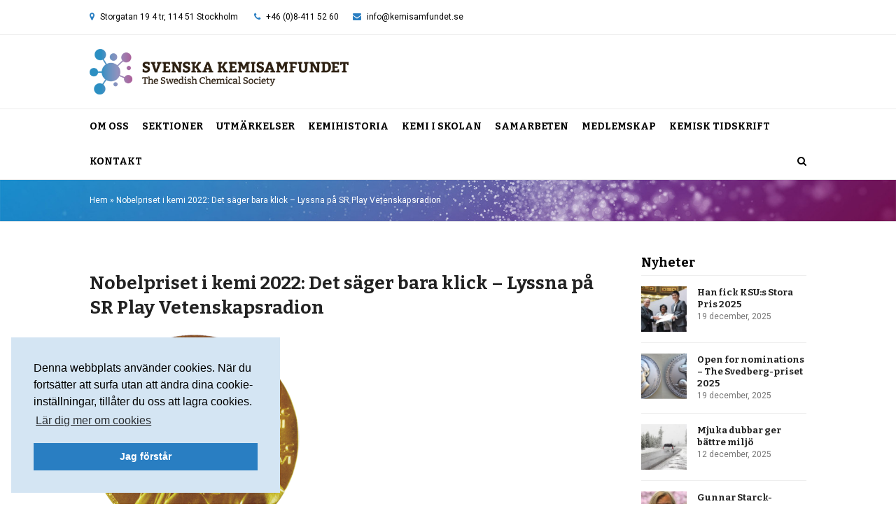

--- FILE ---
content_type: text/html; charset=UTF-8
request_url: https://kemisamfundet.se/nobelpriset-i-kemi-2022-det-sager-bara-klick-sedan-sitter-molekylerna-ihop/
body_size: 92298
content:
<!DOCTYPE html>
<html lang="sv-SE" itemscope itemtype="https://schema.org/WebPage" class="wpex-color-scheme-default">
<head>
<meta charset="UTF-8">
<link rel="profile" href="http://gmpg.org/xfn/11">
<meta name='robots' content='index, follow, max-image-preview:large, max-snippet:-1, max-video-preview:-1' />
<meta name="generator" content="Total WordPress Theme v5.10">
<meta name="viewport" content="width=device-width, initial-scale=1">

	<!-- This site is optimized with the Yoast SEO plugin v26.6 - https://yoast.com/wordpress/plugins/seo/ -->
	<title>Nobelpriset i kemi 2022: Det säger bara klick - Lyssna på SR Play Vetenskapsradion - Svenska Kemisamfundet</title>
	<meta name="description" content="Kungl. Vetenskapsakademien har beslutat utdela Nobelpriset i kemi 2022 till Carolyn R. Bertozzi, Stanford University, CA, USA, Morten Meldal, Københavns univers" />
	<link rel="canonical" href="https://kemisamfundet.se/nobelpriset-i-kemi-2022-det-sager-bara-klick-sedan-sitter-molekylerna-ihop/" />
	<meta property="og:locale" content="sv_SE" />
	<meta property="og:type" content="article" />
	<meta property="og:title" content="Nobelpriset i kemi 2022: Det säger bara klick - Lyssna på SR Play Vetenskapsradion - Svenska Kemisamfundet" />
	<meta property="og:description" content="Kungl. Vetenskapsakademien har beslutat utdela Nobelpriset i kemi 2022 till Carolyn R. Bertozzi, Stanford University, CA, USA, Morten Meldal, Københavns universitet, Danmark och K. Barry Sharpless, Scripps Research, La Jolla,&hellip;" />
	<meta property="og:url" content="https://kemisamfundet.se/nobelpriset-i-kemi-2022-det-sager-bara-klick-sedan-sitter-molekylerna-ihop/" />
	<meta property="og:site_name" content="Svenska Kemisamfundet" />
	<meta property="article:publisher" content="https://www.facebook.com/Kemisamfundet" />
	<meta property="article:published_time" content="2022-11-21T12:20:49+00:00" />
	<meta property="article:modified_time" content="2022-11-21T12:21:39+00:00" />
	<meta property="og:image" content="https://kemisamfundet.se/wp-content/uploads/2022/10/nobelmedalj560-300x300-1.png" />
	<meta property="og:image:width" content="300" />
	<meta property="og:image:height" content="300" />
	<meta property="og:image:type" content="image/png" />
	<meta name="author" content="Erika Lindbom" />
	<meta name="twitter:card" content="summary_large_image" />
	<meta name="twitter:creator" content="@Kemisamfundet" />
	<meta name="twitter:site" content="@Kemisamfundet" />
	<meta name="twitter:label1" content="Skriven av" />
	<meta name="twitter:data1" content="Erika Lindbom" />
	<meta name="twitter:label2" content="Beräknad lästid" />
	<meta name="twitter:data2" content="1 minut" />
	<script type="application/ld+json" class="yoast-schema-graph">{"@context":"https://schema.org","@graph":[{"@type":"Article","@id":"https://kemisamfundet.se/nobelpriset-i-kemi-2022-det-sager-bara-klick-sedan-sitter-molekylerna-ihop/#article","isPartOf":{"@id":"https://kemisamfundet.se/nobelpriset-i-kemi-2022-det-sager-bara-klick-sedan-sitter-molekylerna-ihop/"},"author":{"name":"Erika Lindbom","@id":"https://kemisamfundet.se/#/schema/person/3ea3fddab5bcdf63a782b90f744cc4ad"},"headline":"Nobelpriset i kemi 2022: Det säger bara klick &#8211; Lyssna på SR Play Vetenskapsradion","datePublished":"2022-11-21T12:20:49+00:00","dateModified":"2022-11-21T12:21:39+00:00","mainEntityOfPage":{"@id":"https://kemisamfundet.se/nobelpriset-i-kemi-2022-det-sager-bara-klick-sedan-sitter-molekylerna-ihop/"},"wordCount":116,"publisher":{"@id":"https://kemisamfundet.se/#organization"},"image":{"@id":"https://kemisamfundet.se/nobelpriset-i-kemi-2022-det-sager-bara-klick-sedan-sitter-molekylerna-ihop/#primaryimage"},"thumbnailUrl":"https://kemisamfundet.se/wp-content/uploads/2022/10/nobelmedalj560-300x300-1.png","articleSection":["Nyhetstips"],"inLanguage":"sv-SE"},{"@type":"WebPage","@id":"https://kemisamfundet.se/nobelpriset-i-kemi-2022-det-sager-bara-klick-sedan-sitter-molekylerna-ihop/","url":"https://kemisamfundet.se/nobelpriset-i-kemi-2022-det-sager-bara-klick-sedan-sitter-molekylerna-ihop/","name":"Nobelpriset i kemi 2022: Det säger bara klick - Lyssna på SR Play Vetenskapsradion - Svenska Kemisamfundet","isPartOf":{"@id":"https://kemisamfundet.se/#website"},"primaryImageOfPage":{"@id":"https://kemisamfundet.se/nobelpriset-i-kemi-2022-det-sager-bara-klick-sedan-sitter-molekylerna-ihop/#primaryimage"},"image":{"@id":"https://kemisamfundet.se/nobelpriset-i-kemi-2022-det-sager-bara-klick-sedan-sitter-molekylerna-ihop/#primaryimage"},"thumbnailUrl":"https://kemisamfundet.se/wp-content/uploads/2022/10/nobelmedalj560-300x300-1.png","datePublished":"2022-11-21T12:20:49+00:00","dateModified":"2022-11-21T12:21:39+00:00","breadcrumb":{"@id":"https://kemisamfundet.se/nobelpriset-i-kemi-2022-det-sager-bara-klick-sedan-sitter-molekylerna-ihop/#breadcrumb"},"inLanguage":"sv-SE","potentialAction":[{"@type":"ReadAction","target":["https://kemisamfundet.se/nobelpriset-i-kemi-2022-det-sager-bara-klick-sedan-sitter-molekylerna-ihop/"]}]},{"@type":"ImageObject","inLanguage":"sv-SE","@id":"https://kemisamfundet.se/nobelpriset-i-kemi-2022-det-sager-bara-klick-sedan-sitter-molekylerna-ihop/#primaryimage","url":"https://kemisamfundet.se/wp-content/uploads/2022/10/nobelmedalj560-300x300-1.png","contentUrl":"https://kemisamfundet.se/wp-content/uploads/2022/10/nobelmedalj560-300x300-1.png","width":300,"height":300},{"@type":"BreadcrumbList","@id":"https://kemisamfundet.se/nobelpriset-i-kemi-2022-det-sager-bara-klick-sedan-sitter-molekylerna-ihop/#breadcrumb","itemListElement":[{"@type":"ListItem","position":1,"name":"Hem","item":"https://kemisamfundet.se/"},{"@type":"ListItem","position":2,"name":"Nobelpriset i kemi 2022: Det säger bara klick &#8211; Lyssna på SR Play Vetenskapsradion"}]},{"@type":"WebSite","@id":"https://kemisamfundet.se/#website","url":"https://kemisamfundet.se/","name":"Svenska Kemisamfundet","description":"Tillsammans är vi kemins röst","publisher":{"@id":"https://kemisamfundet.se/#organization"},"potentialAction":[{"@type":"SearchAction","target":{"@type":"EntryPoint","urlTemplate":"https://kemisamfundet.se/?s={search_term_string}"},"query-input":{"@type":"PropertyValueSpecification","valueRequired":true,"valueName":"search_term_string"}}],"inLanguage":"sv-SE"},{"@type":"Organization","@id":"https://kemisamfundet.se/#organization","name":"Svenska Kemisamfundet","url":"https://kemisamfundet.se/","logo":{"@type":"ImageObject","inLanguage":"sv-SE","@id":"https://kemisamfundet.se/#/schema/logo/image/","url":"https://kemisamfundet.se/wp-content/uploads/2016/04/sks-logo-top.png","contentUrl":"https://kemisamfundet.se/wp-content/uploads/2016/04/sks-logo-top.png","width":640,"height":113,"caption":"Svenska Kemisamfundet"},"image":{"@id":"https://kemisamfundet.se/#/schema/logo/image/"},"sameAs":["https://www.facebook.com/Kemisamfundet","https://x.com/Kemisamfundet","https://www.linkedin.com/company/svenska-kemisamfundet/"]},{"@type":"Person","@id":"https://kemisamfundet.se/#/schema/person/3ea3fddab5bcdf63a782b90f744cc4ad","name":"Erika Lindbom","image":{"@type":"ImageObject","inLanguage":"sv-SE","@id":"https://kemisamfundet.se/#/schema/person/image/","url":"https://secure.gravatar.com/avatar/01260f79cba26fbdb419dba8bd0109eef20fd05b95a8c3460191bba97872947e?s=96&d=mm&r=g","contentUrl":"https://secure.gravatar.com/avatar/01260f79cba26fbdb419dba8bd0109eef20fd05b95a8c3460191bba97872947e?s=96&d=mm&r=g","caption":"Erika Lindbom"},"sameAs":["http://www.kemisamfundet.se"]}]}</script>
	<!-- / Yoast SEO plugin. -->


<link rel='dns-prefetch' href='//www.googletagmanager.com' />
<link rel='dns-prefetch' href='//fonts.googleapis.com' />
<link rel="alternate" type="application/rss+xml" title="Svenska Kemisamfundet &raquo; Webbflöde" href="https://kemisamfundet.se/feed/" />
<link rel="alternate" type="application/rss+xml" title="Svenska Kemisamfundet &raquo; Kommentarsflöde" href="https://kemisamfundet.se/comments/feed/" />
<link rel="alternate" type="text/calendar" title="Svenska Kemisamfundet &raquo; iCal-flöde" href="https://kemisamfundet.se/kalendarium/?ical=1" />
<link rel="alternate" title="oEmbed (JSON)" type="application/json+oembed" href="https://kemisamfundet.se/wp-json/oembed/1.0/embed?url=https%3A%2F%2Fkemisamfundet.se%2Fnobelpriset-i-kemi-2022-det-sager-bara-klick-sedan-sitter-molekylerna-ihop%2F" />
<link rel="alternate" title="oEmbed (XML)" type="text/xml+oembed" href="https://kemisamfundet.se/wp-json/oembed/1.0/embed?url=https%3A%2F%2Fkemisamfundet.se%2Fnobelpriset-i-kemi-2022-det-sager-bara-klick-sedan-sitter-molekylerna-ihop%2F&#038;format=xml" />
<link rel="preload" href="https://kemisamfundet.se/wp-content/themes/Total/assets/lib/ticons/fonts/ticons.woff2" type="font/woff2" as="font" crossorigin><style id='wp-img-auto-sizes-contain-inline-css'>
img:is([sizes=auto i],[sizes^="auto," i]){contain-intrinsic-size:3000px 1500px}
/*# sourceURL=wp-img-auto-sizes-contain-inline-css */
</style>
<link rel='stylesheet' id='js_composer_front-css' href='https://kemisamfundet.se/wp-content/plugins/js_composer/assets/css/js_composer.min.css?ver=6.9.0' media='all' />
<link rel='stylesheet' id='iframeResizer_css-css' href='https://kemisamfundet.se/wp-content/plugins/arcMember_iframe1.5/css/arcMember_iframe.css?ver=1.0.0' media='all' />
<link rel='stylesheet' id='parent-style-css' href='https://kemisamfundet.se/wp-content/themes/Total/style.css?ver=6.9' media='all' />
<link rel='stylesheet' id='wpex-the-events-calendar-css' href='https://kemisamfundet.se/wp-content/themes/Total/assets/css/wpex-the-events-calendar.css?ver=6.9' media='all' />
<link rel='stylesheet' id='tablepress-default-css' href='https://kemisamfundet.se/wp-content/plugins/tablepress/css/build/default.css?ver=3.2.6' media='all' />
<link rel='stylesheet' id='wpex-tablepress-css' href='https://kemisamfundet.se/wp-content/themes/Total/assets/css/wpex-tablepress.css?ver=5.10' media='all' />
<link rel='stylesheet' id='wpex-google-font-roboto-css' href='//fonts.googleapis.com/css2?family=Roboto:ital,wght@0,100;0,200;0,300;0,400;0,500;0,600;0,700;0,800;0,900;1,100;1,200;1,300;1,400;1,500;1,600;1,700;1,800;1,900&#038;display=swap&#038;subset=latin' media='all' />
<link rel='stylesheet' id='wpex-google-font-bitter-css' href='//fonts.googleapis.com/css2?family=Bitter:ital,wght@0,100;0,200;0,300;0,400;0,500;0,600;0,700;0,800;0,900;1,100;1,200;1,300;1,400;1,500;1,600;1,700;1,800;1,900&#038;display=swap&#038;subset=latin' media='all' />
<link rel='stylesheet' id='wpex-style-css' href='https://kemisamfundet.se/wp-content/themes/kemisamfundet/style.css?ver=5.10' media='all' />
<link rel='stylesheet' id='wpex-mobile-menu-breakpoint-max-css' href='https://kemisamfundet.se/wp-content/themes/Total/assets/css/wpex-mobile-menu-breakpoint-max.css?ver=5.10' media='only screen and (max-width:1130px)' />
<link rel='stylesheet' id='wpex-mobile-menu-breakpoint-min-css' href='https://kemisamfundet.se/wp-content/themes/Total/assets/css/wpex-mobile-menu-breakpoint-min.css?ver=5.10' media='only screen and (min-width:1131px)' />
<link rel='stylesheet' id='wpex-wpbakery-css' href='https://kemisamfundet.se/wp-content/themes/Total/assets/css/frontend/wpbakery.css?ver=5.10' media='all' />
<link rel='stylesheet' id='ticons-css' href='https://kemisamfundet.se/wp-content/themes/Total/assets/lib/ticons/css/ticons.min.css?ver=1.0.1' media='all' />
<link rel='stylesheet' id='vcex-shortcodes-css' href='https://kemisamfundet.se/wp-content/themes/Total/assets/css/vcex-shortcodes.css?ver=5.10' media='all' />
<script src="https://kemisamfundet.se/wp-content/plugins/arcMember_iframe1.5/js/iframeResizer.min.js?ver=1.0.0" id="iframeResizer_js-js"></script>
<script src="https://kemisamfundet.se/wp-includes/js/jquery/jquery.min.js?ver=3.7.1" id="jquery-core-js"></script>
<script src="https://kemisamfundet.se/wp-includes/js/jquery/jquery-migrate.min.js?ver=3.4.1" id="jquery-migrate-js"></script>
<script src="https://kemisamfundet.se/wp-content/plugins/revslider/public/assets/js/rbtools.min.js?ver=6.5.18" async id="tp-tools-js"></script>
<script src="https://kemisamfundet.se/wp-content/plugins/revslider/public/assets/js/rs6.min.js?ver=6.5.31" async id="revmin-js"></script>

<!-- Kodblock för ”Google-tagg (gtag.js)” tillagt av Site Kit -->
<!-- Kodblock för ”Google Analytics” tillagt av Site Kit -->
<script src="https://www.googletagmanager.com/gtag/js?id=GT-K8D5BJLX" id="google_gtagjs-js" async></script>
<script id="google_gtagjs-js-after">
window.dataLayer = window.dataLayer || [];function gtag(){dataLayer.push(arguments);}
gtag("set","linker",{"domains":["kemisamfundet.se"]});
gtag("js", new Date());
gtag("set", "developer_id.dZTNiMT", true);
gtag("config", "GT-K8D5BJLX");
 window._googlesitekit = window._googlesitekit || {}; window._googlesitekit.throttledEvents = []; window._googlesitekit.gtagEvent = (name, data) => { var key = JSON.stringify( { name, data } ); if ( !! window._googlesitekit.throttledEvents[ key ] ) { return; } window._googlesitekit.throttledEvents[ key ] = true; setTimeout( () => { delete window._googlesitekit.throttledEvents[ key ]; }, 5 ); gtag( "event", name, { ...data, event_source: "site-kit" } ); }; 
//# sourceURL=google_gtagjs-js-after
</script>
<link rel="https://api.w.org/" href="https://kemisamfundet.se/wp-json/" /><link rel="alternate" title="JSON" type="application/json" href="https://kemisamfundet.se/wp-json/wp/v2/posts/26258" /><link rel="EditURI" type="application/rsd+xml" title="RSD" href="https://kemisamfundet.se/xmlrpc.php?rsd" />
<meta name="generator" content="WordPress 6.9" />
<link rel='shortlink' href='https://kemisamfundet.se/?p=26258' />
<meta name="generator" content="Site Kit by Google 1.168.0" /><meta name="tec-api-version" content="v1"><meta name="tec-api-origin" content="https://kemisamfundet.se"><link rel="alternate" href="https://kemisamfundet.se/wp-json/tribe/events/v1/" /><script>document.documentElement.className += " js";</script>
<!-- Global site tag (gtag.js) - Google Analytics -->
<script async src="https://www.googletagmanager.com/gtag/js?id=G-6Q9WDSXCZM"></script>
<script>
  window.dataLayer = window.dataLayer || [];
  function gtag(){dataLayer.push(arguments);}
  gtag('js', new Date());

  gtag('config', 'G-6Q9WDSXCZM');
</script>





<script>
  (function(i,s,o,g,r,a,m){i['GoogleAnalyticsObject']=r;i[r]=i[r]||function(){
  (i[r].q=i[r].q||[]).push(arguments)},i[r].l=1*new Date();a=s.createElement(o),
  m=s.getElementsByTagName(o)[0];a.async=1;a.src=g;m.parentNode.insertBefore(a,m)
  })(window,document,'script','https://www.google-analytics.com/analytics.js','ga');

  ga('create', 'UA-78262324-1', 'auto');
  ga('send', 'pageview');

</script>

<link rel="stylesheet" type="text/css" href="https://cdn.jsdelivr.net/npm/cookieconsent@3/build/cookieconsent.min.css" />

<noscript><style>body:not(.content-full-screen) .wpex-vc-row-stretched[data-vc-full-width-init="false"]{visibility:visible;}</style></noscript><link rel="icon" href="https://kemisamfundet.se/wp-content/uploads/2017/05/cropped-kemisamfundet-icon-symbol-32x32.png" sizes="32x32" />
<link rel="icon" href="https://kemisamfundet.se/wp-content/uploads/2017/05/cropped-kemisamfundet-icon-symbol-192x192.png" sizes="192x192" />
<link rel="apple-touch-icon" href="https://kemisamfundet.se/wp-content/uploads/2017/05/cropped-kemisamfundet-icon-symbol-180x180.png" />
<meta name="msapplication-TileImage" content="https://kemisamfundet.se/wp-content/uploads/2017/05/cropped-kemisamfundet-icon-symbol-270x270.png" />
<script>function setREVStartSize(e){
			//window.requestAnimationFrame(function() {
				window.RSIW = window.RSIW===undefined ? window.innerWidth : window.RSIW;
				window.RSIH = window.RSIH===undefined ? window.innerHeight : window.RSIH;
				try {
					var pw = document.getElementById(e.c).parentNode.offsetWidth,
						newh;
					pw = pw===0 || isNaN(pw) || (e.l=="fullwidth" || e.layout=="fullwidth") ? window.RSIW : pw;
					e.tabw = e.tabw===undefined ? 0 : parseInt(e.tabw);
					e.thumbw = e.thumbw===undefined ? 0 : parseInt(e.thumbw);
					e.tabh = e.tabh===undefined ? 0 : parseInt(e.tabh);
					e.thumbh = e.thumbh===undefined ? 0 : parseInt(e.thumbh);
					e.tabhide = e.tabhide===undefined ? 0 : parseInt(e.tabhide);
					e.thumbhide = e.thumbhide===undefined ? 0 : parseInt(e.thumbhide);
					e.mh = e.mh===undefined || e.mh=="" || e.mh==="auto" ? 0 : parseInt(e.mh,0);
					if(e.layout==="fullscreen" || e.l==="fullscreen")
						newh = Math.max(e.mh,window.RSIH);
					else{
						e.gw = Array.isArray(e.gw) ? e.gw : [e.gw];
						for (var i in e.rl) if (e.gw[i]===undefined || e.gw[i]===0) e.gw[i] = e.gw[i-1];
						e.gh = e.el===undefined || e.el==="" || (Array.isArray(e.el) && e.el.length==0)? e.gh : e.el;
						e.gh = Array.isArray(e.gh) ? e.gh : [e.gh];
						for (var i in e.rl) if (e.gh[i]===undefined || e.gh[i]===0) e.gh[i] = e.gh[i-1];
											
						var nl = new Array(e.rl.length),
							ix = 0,
							sl;
						e.tabw = e.tabhide>=pw ? 0 : e.tabw;
						e.thumbw = e.thumbhide>=pw ? 0 : e.thumbw;
						e.tabh = e.tabhide>=pw ? 0 : e.tabh;
						e.thumbh = e.thumbhide>=pw ? 0 : e.thumbh;
						for (var i in e.rl) nl[i] = e.rl[i]<window.RSIW ? 0 : e.rl[i];
						sl = nl[0];
						for (var i in nl) if (sl>nl[i] && nl[i]>0) { sl = nl[i]; ix=i;}
						var m = pw>(e.gw[ix]+e.tabw+e.thumbw) ? 1 : (pw-(e.tabw+e.thumbw)) / (e.gw[ix]);
						newh =  (e.gh[ix] * m) + (e.tabh + e.thumbh);
					}
					var el = document.getElementById(e.c);
					if (el!==null && el) el.style.height = newh+"px";
					el = document.getElementById(e.c+"_wrapper");
					if (el!==null && el) {
						el.style.height = newh+"px";
						el.style.display = "block";
					}
				} catch(e){
					console.log("Failure at Presize of Slider:" + e)
				}
			//});
		  };</script>
		<style id="wp-custom-css">
			.top-bar-left-content{display:inline-block;margin-left:0px;margin-right:10px}.top-bar-right-content{display:inline-block;margin-left:10px;margin-right:10px}.samtycke .frm_checkbox label{color:#191919 !important}.samarbeten-logo-img{min-height:140px}.site-breadcrumbs br{display:none}.to-top-button-right{text-align:right}.tab{margin-left:33px}.start-news-grid .vcex-blog-entry-date{margin:0 0 5px}.start-news-grid .has-redirect .entry-title a::after,.artikel-front-grid .has-redirect .entry-title a::after{content:"\f08e";font-family:ticons;margin-left:5px;color:#999}.nyhetsbrev-container{border:1px solid #e4e4e4}.kontaktruta textarea{border-radius:0px 20px 0px 20px !important}.hogerkolumn-notopmargin .vc_col-has-fill >.vc_column-inner{padding-top:0px}.entry ul{margin:0 0 20px 13px}#nyhetsbrev .entries.left-thumbs .entry .entry-details{width:100% !important}.tips-knapp .btn-modal{border:1px solid #297ec2 !important;border-radius:25px;padding:2px 10px;font-family:Bitter}.tips-knapp .btn-modal:hover{background-color:#297ec2 !important;color:#fff !important}.tips-knapp .btn-modal:before{content:"\f0eb";font-family:ticons;margin-right:5px}.tips-event-lank{margin-top:4px}/** –––––––––––––––––––––––––––– Kategori-arkiv –––––––––––––––––––––––––––– **/.blog-entry-title{font-size:1.5em !important}/** ––––––––––––––––––––––––––––––– Pressrum ––––––––––––––––––––––––––––––– **/.vc_tta-title-text{font-family:Bitter;font-weight:700}.vc_tta.vc_general .vc_tta-tab >a{padding:5px 21px}.vc_tta-color-grey.vc_tta-style-classic .vc_tta-tab.vc_active >a{background-color:#297ec2 !important;color:#fff !important}.vc_tta-color-grey.vc_tta-style-classic .vc_tta-tab >a{background-color:#fff;color:#777}.vc_tta-color-grey.vc_tta-style-classic .vc_tta-tab >a:hover{background-color:#fafafa;color:#297ec2}.nyhetsbrev-arkiv .vcex-recent-news-entry{margin-bottom:0px !important;margin-top:10px !important}.vcex-recent-news-entry{margin-bottom:18px}.vcex-recent-news-entry{margin:0;padding-left:60px;padding-bottom:10px;margin-bottom:20px}.vcex-recent-news-date{width:45px;padding:0px}.vcex-recent-news-date span.day{font-size:25px;padding:0px}.vcex-recent-news-date span.month{font-size:11px;padding:2px}/** ––––––––––––––––––––––––––––––– Kretsar –––––––––––––––––––––––––––––––– **/.vc_tta-color-white.vc_tta-style-classic .vc_tta-tab.vc_active >a{border-color:#eee;background-color:#fafafa;color:#666}.vc_tta-color-white.vc_tta-style-classic .vc_tta-tab >a:hover{border-color:#eee;background-color:#fafafa;color:#666}.vc_tta-color-grey.vc_tta-style-classic .vc_tta-tab.vc_active >a{background-color:#fdfdfd;color:#666}ul.krets-sidemenu{margin:0px 0px 0px 0px;line-height:1.3em}.krets-sidemenu li{margin:10px 0}.krets_sidemenu .modern-menu-widget >li:first-child >a{border-top-left-radius:0px;border-top-right-radius:0px;font-size:1em;font-family:Roboto;font-weight:normal;padding-top:8px;padding-bottom:8px}.vc_toggle_color_sky .vc_toggle_icon{background-color:#297ec2}/** –––––––––––––––––––––––––––– Kategorisidor ––––––––––––––––––––––––––––– **/.blog-entry-title{font-size:1.846em;margin:0px 0px 10px;font-weight:700}/** ––––––––––––––––––––––––––– Visual composer –––––––––––––––––––––––––––– **/.wpex-vc-column-wrapper{margin-bottom:30px}hr{margin:20px 0px}.vc_tta.vc_tta-style-classic .vc_tta-tab >a{font-weight:bold}.vc_tta-color-grey.vc_tta-style-classic .vc_tta-tab.vc_active >a{color:#222}.vc_toggle_title >h4:hover{color:#297ec2}.vc_toggle_round.vc_toggle_color_inverted .vc_toggle_title:hover .vc_toggle_icon::after,.vc_toggle_round.vc_toggle_color_inverted .vc_toggle_title:hover .vc_toggle_icon::before{background-color:#297ec2}.vc_toggle_round.vc_toggle_color_inverted .vc_toggle_title:hover .vc_toggle_icon{border-color:#297ec2}/** ––––––––––––––––––––––––––––––– Footer ––––––––––––––––––––––––––––––––– **/.wpex-social-btn-flat{color:#297ec2;background:#fff none repeat scroll 0% 0%}/** ––––––––––––––––––––– UL i sektionssidornas utdrag ––––––––––––––––––––– **/ul.sektioninfo{margin-left:12px;margin-bottom:0px;font-size:12px}/** ––––––––––––––––––––––––––––– Headings ––––––––––––––––––––––––––––––––– **/h1{font-size:2.0em}h3.nobottommargin{margin:30px 0px 2px}h1.notopmargin,h2.notopmargin,h3.notopmargin,h4.notopmargin{margin:0px 0px 2px}.frontpage-headline{text-shadow:.5px .5px 2px rgba(29,29,27,0.5)}@media screen and (max-width:667px){.frontpage-headline{font-size:76px !important}}h2.topmargin15{margin:15px 0px 20px}.vcex-heading-bottom-border-w-color .vcex-heading-inner{border-bottom:1px solid transparent}.vc_separator h4{line-height:1.2em}/** ––––––––––––––––––––––– Ändringar i artikel-grid ––––––––––––––––––––––– **/.entries.left-thumbs .entry .entry-media{width:33%}.entries.left-thumbs .entry .entry-details{width:64%;padding:0px}/** –––––––––––––––––––––––––––––– Huvudmeny ––––––––––––––––––––––––––––––– **/.navbar-style-two .current-page-ancestor >a{color:#297ec2 !important}.navbar-style-two .dropdown-menu >li >a{padding:0px 0px 0px 0px !important;margin:0px 0px 0px 0px !important}.navbar-style-two .dropdown-menu >li{margin:0px 19px 0px 0px !important}.navbar-style-two .dropdown-menu li{border-right:0px solid #eee !important}.navbar-style-two .dropdown-menu{border-left:0px solid #eee !important;border-right:0px solid #eee !important}.navbar-style-two .dropdown-menu .woo-menu-icon,.navbar-style-two .dropdown-menu .search-toggle-li{border-left:0px solid #eee !important}.navbar-style-two:not(.wpex-stretch-items) .dropdown-menu li.search-toggle-li,.navbar-style-two:not(.wpex-stretch-items) .dropdown-menu li.woo-menu-icon{padding-left:0px !important;margin-right:0px !important}/** –––––––––––––––––––––––––––––– Mobilmeny ––––––––––––––––––––––––––––––– **/a.sidr-class-toggle-sidr-close{background:#297ec2}.sidr-class-toggle-sidr-close::before{color:#fff}.sidr-class-dropdown-toggle::before{content:"\f078"}.sidr-class-dropdown-menu li.active >a >.sidr-class-dropdown-toggle::before{content:"\f077"}/** ––––––––––––––––––––––––––––––– Sidebar –––––––––––––––––––––––––––––––– **//*.wpex-widget-recent-posts-title{line-height:0.8}*/.widget-recent-posts-icons li{padding:6px 10px;border-bottom:1px solid #EEE;border-left:1px solid #EEE;border-right:1px solid #EEE}.sidebar-box .widget-title{margin:0px 0px -1px 0px;font-size:1.4em;font-weight:700;color:#000;padding:6px 9px 6px 0px}.modern-menu-widget{border-radius:0px}.modern-menu-widget >li:first-child >a{border-top-left-radius:0px;border-top-right-radius:0px;font-size:1.2em;font-family:Bitter;font-weight:700;padding-top:15px;padding-bottom:15px}.modern-menu-widget >li:last-child >a{border-bottom-left-radius:0px;border-bottom-right-radius:0px}.modern-menu-widget a::after{content:"\f101";font-size:1.2em}.modern-menu-widget .current-page-ancestor >a{color:#297ec2;background-color:#fafafa}.modern-menu-widget li.current-page-ancestor a::after{color:#297ec2}/** ––––––––––––––––––––––––––––– Högermenyer –––––––––––––––––––––––––––––– **/.widget_nav_menu ul{margin:0 0 1em 0;padding:0 0 0 1em;/* make space for li's :before */list-style:none}.widget_nav_menu li{position:relative;padding-left:.4em;/* text distance to icon */}.widget_nav_menu li a:before{content:"\f101";font-family:ticons;position:absolute;left:-1em;/* same as ul padding-left */color:#bbb}.widget_nav_menu li.current-menu-item >a::before{color:#297ec2}.widget_nav_menu li.current-menu-item >a{font-weight:700}/** ––––––––––––––––––––––– Ändringar i page title ––––––––––––––––––––––––– **/.page-header .page-header-title{display:none}.page-header{margin:0px 0px 40px;padding:20px 0px;position:relative;background:#F7F7F7 none repeat scroll 0% 0%;border-top:1px solid #EEE;border-bottom:1px solid #EEE;background-color:transparent;background-repeat:no-repeat;background-image:url("https://kemisamfundet.se/wp-content/uploads/2016/03/kemisamfundet-bg1-1200x400.jpg");background-size:cover;background-position:center center;width:100%;height:100%}/** ––––––––––––––––––––––– Ändringar i Event Calendar ––––––––––––––––––––– **/.tribe-events-widget .tribe-events-widget-events-list__view-more{display:none}.tribe-events-list-separator-month::after{border-bottom:6px solid #ddd !important}.tribe-mini-calendar-event .list-date{display:none !important}.tribe-events-category-kretsevenemang h2 a,.tribe-events-category-kemisamfundet h2 a,.tribe-events-category-ovriga h2 a,.tribe-events-category-kemilarare h2 a,.tribe-events-category-sfbbm h2 a{padding-left:5px !important;display:block;line-height:1.3em}.tribe-event-title{padding-left:10px !important}.tribe-events-list-event-title{padding-left:10px !important}.tribe-events-duration{padding-left:15px}.tribe-events-widget-link{display:none}.tribe-mini-calendar-event{border-bottom:1px solid #e8e8e8}.tribe-events-list .type-tribe_events h2 a{color:#000 !important}.tribe-events-category-kretsevenemang h2 a:hover{color:#B45098 !important}.tribe-events-category-kemisamfundet h2 a:hover{color:#297EC2 !important}.tribe-events-category-ovriga h2 a:hover{color:#9496c5 !important}.tribe-events-category-sfbbm h2 a:hover{color:#80c263 !important}.tribe-events-category-kemilarare h2 a:hover{color:#888888 !important}.single-tribe_events .tribe-events-cal-links{margin-bottom:1.75em;display:none}#tribe-events-footer .tribe-events-sub-nav a,#tribe-events-header .tribe-events-sub-nav a{font-weight:700;font-size:1em;font-family:Bitter;text-transform:capitalize}#tribe-events-footer .tribe-events-sub-nav a,#tribe-events-header .tribe-events-sub-nav a{font-weight:700;font-size:1em;font-family:Bitter;text-transform:capitalize;border:1px solid rgb(41,126,194);padding:5px 15px 6px 15px;border-radius:25px;background-color:#297ec2;color:#fff;margin:0px 1px 0px 1px}#tribe-events-footer .tribe-events-sub-nav a:hover,#tribe-events-header .tribe-events-sub-nav a:hover{border:1px solid rgb(41,126,194);background-color:#fff;color:#297ec2;text-decoration:none}#tribe-events-footer .tribe-events-sub-nav{padding-top:10px;padding-bottom:40px}.events-single .tribe-events-sub-nav{display:none !important}#tribe-events-content .tribe-events-calendar div[id*="tribe-events-event-"] h3.tribe-events-month-event-title{font-size:11px;overflow:visible}.tribe_community_edit #tribe-events .tribe-events-before-html{display:block !important}#tribe-events .tribe-events-before-html{display:none !important}.tribe-events-event-meta{margin:15px 0 0 0 !important}.tribe-section-cost{display:none}tr.recurrence-row{display:none}.tribe-mini-calendar-event .list-info{width:100%}.tribe-mini-calendar-event .list-info h2{margin-bottom:5px !important}.tribe-mini-calendar-event.first{margin-top:5px}#my-events,#not-user{display:none}/*#tribe-community-events input[type="text"],#tribe-community-events textarea{background-color:#f3f3f3}*/.tribe-events-community-footer .button{background:#297ec2;border-radius:75px;color:#fff;font-weight:bold;padding:10px 25px}.tribe-events-community-footer .button:hover{border:1px solid #297ec2}/*#tribe-community-events .button:hover{border:1px solid #297ec2}*/.single-tribe_events .page-subheading-extra{padding-top:0px;display:none}.tribe-events-single-event-title{display:block !important;font-weight:700 !important;line-height:1.3 !important;margin-bottom:20px !important}.tribe-community-events .button,.tribe-community-events body,.tribe-community-events button,.tribe-community-events input,.tribe-community-events label,.tribe-community-events li,.tribe-community-events p,.tribe-community-events select,.tribe-community-events textarea{font-family:"Bitter"}.tribe-community-events .tribe-section .tribe-section-header h3{font-size:1em}#tribe-community-events .tribe-section-taxonomy{display:none}#tribe-events-header .tribe-events-sub-nav{padding:8px 0}.tribe-events-list .type-tribe_events{border-bottom:1px solid #ddd;margin-bottom:0;padding:20px 0}.tribe-events-list-separator-month::after{border-bottom:1px solid #ddd}.tribe-events-list-widget .tribe-events-list-widget-events{padding:0 !important}/** –––––––––––––––––––––––––––––– BUTTONS ––––––––––––––––––––––––––––––––– **/.theme-button{border:1px solid #297EC2;font-family:Bitter;font-weight:700;padding-bottom:5px;padding-top:3px}.theme-button:hover{border:1px solid #297ec2}.theme-button.outline{border-radius:50px;border:1px solid}#frontmedlemsknapp{border-radius:50px;border:1px solid #297ec2;background:#297ec2;color:#fff}#frontmedlemsknapp:hover{border-radius:50px;background:transparent;color:#297ec2;border:1px solid #297ec2 !important}/** –––––––––––––––––––––––––––––– Site-logo ––––––––––––––––––––––––––––––– **/@media (max-width:320px){#site-logo img{max-width:230px}#top-bar{padding:10px 0px}}/** ––––––––––––––––––––––––––––– Formidable ––––––––––––––––––––––––––––––– **/.formbesk{font-family:Roboto;font-size:12px;font-weight:normal;color:#666666}.formbesk2{font-family:Roboto;font-size:12px;font-weight:normal;color:#666;padding-top:7px}.formbesk3{font-family:Roboto;font-size:12px;font-weight:normal;color:#666;padding-top:7px;font-style:italic}.frm_style_formidable-style.with_frm_style .frm_form_field.frm_left_container:not(.frm_dynamic_select_container) .frm_opt_container{display:inline-block;padding-left:19px}.ui-widget-header{background:#297ec2 none repeat scroll 0 0 !important;border:1px solid #297ec2 !important;color:#ffffff;font-weight:bold}.ui-state-highlight,.ui-widget-content .ui-state-highlight{border:1px solid #297ec2 !important;background:#297ec2 !important;color:#fff !important}.ui-state-hover,.ui-widget-content .ui-state-focus{border:1px solid #297ec2 !important;background:#c4dff4 !important;color:#fff !important}.frm_style_formidable-style.with_frm_style .frm_left_container label.frm_primary_label{margin-top:4px}.frm_style_formidable-style.with_frm_style .frm_form_field.frm_left_container:not(.frm_dynamic_select_container) .frm_opt_container{margin-top:4px}.frm_style_formidable-style.with_frm_style input[type="submit"]{font-family:Bitter}.frm_style_formidable-style.with_frm_style .frm_left_container div.frm_description{margin-left:0px !important}.frm_style_formidable-style.with_frm_style .frm_left_container >div.frm_description::before{width:0px !important;margin-right:0 !important}.frm_style_formidable-style.with_frm_style .frm_checkbox label{margin-right:5px}.with_frm_style .frm_checkbox input[type="checkbox"]{margin-right:3px !important}/** –––––––––––––––––––––––––––––– Tablepress –––––––––––––––––––––––––––––– **/.tablepress .column-1{width:50%}.tablepress .column-2{width:50%}.tablepress .even td{background-color:#FFF;border-bottom:1px solid #DDD}.tablepress tbody tr:first-child td{border-top:1px solid #DDD}.tablepress-id-12 .column-1{width:25%}.tablepress-id-12 .column-2{width:75%}.tablepress-id-14 .column-1{width:25%}.tablepress-id-14 .column-2{width:75%}.tablepress-id-16 .column-1{width:25%}.tablepress-id-16 .column-2{width:75%}.tablepress-id-10 .column-1{width:33%}.tablepress-id-10 .column-2{width:33%}.tablepress-id-10 .column-3{width:33%}@media (max-width:599px){}@media (min-width:600px) and (max-width:767px){}@media (min-width:768px) and (max-width:991px){}/** –––––––––––––––––––––––––––––– Cookie notice –––––––––––––––––––––––––––––– **/#cookie-notice{background-color:#297ec2;background-image:linear-gradient(90deg,#297ec2,#b45098)}.cookie-notice-container{padding:10px;font-size:16px}#cookie-notice .button{font-family:'Bitter';font-weight:600;font-size:15px;margin:10px 10px;color:#fff;background-color:transparent;padding:5px 15px;border:1px solid #fff;border-radius:20px;white-space:nowrap;-webkit-transition:all 0.1s ease-in-out;-moz-transition:all 0.1s ease-in-out;-o-transition:all .0.1s ease-in-out;transition:all 0.1s ease-in-out}@media screen and (max-width:1000px){#cookie-notice .button{margin:10px auto}#cookie-notice{padding-bottom:20px}}@media screen and (min-width:768px){.row-break{display:none}}#cookie-notice .button:hover{color:#297ec2;background-color:#fff;text-decoration:none;-webkit-transition:all 0.1s ease-in-out;-moz-transition:all 0.1s ease-in-out;-o-transition:all .0.1s ease-in-out;transition:all 0.1s ease-in-out}.cookie-span{display:inline-block;margin:15px 0;font-size:14px}/** Remove icons menu **/.modern-menu-widget a::after{content:"" !important}		</style>
		<noscript><style> .wpb_animate_when_almost_visible { opacity: 1; }</style></noscript><style data-type="wpex-css" id="wpex-css">/*VC META CSS*/.vc_custom_1455612843939{margin-top:30px !important;padding-top:45px !important;background-color:#297ec2 !important;background-position:center !important;background-repeat:no-repeat !important;background-size:cover !important}.vc_custom_1448635994237{margin-top:0px !important;margin-bottom:0px !important;padding-top:15px !important;padding-bottom:15px !important;background-color:#21659c !important}.vc_custom_1448561327329{margin-top:0px !important;margin-bottom:0px !important}.vc_custom_1535616964399{margin-top:0px !important;margin-bottom:0px !important;padding-top:0px !important;padding-bottom:0px !important}/*TYPOGRAPHY*/body{font-family:"Roboto",sans-serif;color:#191919}.main-navigation-ul .link-inner{font-family:"Bitter";font-weight:700;font-size:14px;text-transform:uppercase}.main-navigation-ul .sub-menu .link-inner{font-weight:300;text-transform:capitalize}.wpex-mobile-menu,#sidr-main{font-family:"Bitter";font-weight:700}.page-header .page-header-title{font-family:"Bitter";font-weight:700}:root{--wpex-heading-font-family:"Bitter";--wpex-heading-font-weight:700;--wpex-heading-letter-spacing:normal}/*CUSTOMIZER STYLING*/:root{--wpex-accent:#297ec2;--wpex-accent-alt:#297ec2;--wpex-btn-border-radius:25px;--wpex-hover-btn-color:#297ec2;--wpex-hover-btn-bg:#ffffff;--wpex-vc-column-inner-margin-bottom:40px}.page-header.wpex-supports-mods .page-header-title{color:#ffffff}.site-breadcrumbs{color:#ffffff}.site-breadcrumbs a{color:#ffffff}:root,.boxed-main-layout.wpex-responsive #wrap{--wpex-container-width:1024px}#top-bar{color:#000000;--wpex-text-2:#000000;--wpex-text-3:#000000;--wpex-text-4:#000000;--wpex-link-color:#000000}.header-padding{padding-top:20px;padding-bottom:20px}#site-navigation-wrap{--wpex-main-nav-link-padding-x:15px;--wpex-main-nav-link-color:#000000;--wpex-hover-main-nav-link-color:#000000;--wpex-active-main-nav-link-color:#000000;--wpex-hover-main-nav-link-color:#297ec2;--wpex-active-main-nav-link-color:#297ec2;--wpex-dropmenu-link-color:#000000;--wpex-hover-dropmenu-link-color:#297ec2}#sidr-main,.sidr-class-dropdown-menu ul{background-color:#ffffff}#sidr-main{--wpex-border-main:#eeeeee;color:#000000;--wpex-link-color:#000000;--wpex-text-2:#000000;--wpex-hover-link-color:#297ec2}.mobile-toggle-nav{color:#000000;--wpex-link-color:#000000;--wpex-hover-link-color:#297ec2}@media only screen and (min-width:960px){:root{--wpex-content-area-width:74%;--wpex-primary-sidebar-width:23%}#site-logo .logo-img{max-width:370px}}@media only screen and (max-width:767px){#site-logo .logo-img{max-width:240px}}@media only screen and (min-width:768px) and (max-width:959px){#site-logo .logo-img{max-width:370px}}</style><link rel='stylesheet' id='rs-plugin-settings-css' href='https://kemisamfundet.se/wp-content/plugins/revslider/public/assets/css/rs6.css?ver=6.5.31' media='all' />
<style id='rs-plugin-settings-inline-css'>
#rs-demo-id {}
/*# sourceURL=rs-plugin-settings-inline-css */
</style>
</head>

<body class="wp-singular post-template-default single single-post postid-26258 single-format-standard wp-custom-logo wp-embed-responsive wp-theme-Total wp-child-theme-kemisamfundet tribe-no-js wpex-theme wpex-responsive full-width-main-layout no-composer wpex-live-site site-full-width content-right-sidebar has-sidebar has-topbar post-in-category-artiklar sidebar-widget-icons hasnt-overlay-header wpex-has-fixed-footer wpex-antialiased wpex-mobile-toggle-menu-icon_buttons has-mobile-menu wpex-share-p-horizontal wpex-no-js wpb-js-composer js-comp-ver-6.9.0 vc_responsive">

	
<a href="#content" class="skip-to-content">skip to Main Content</a>
<script src="https://cdn.jsdelivr.net/npm/cookieconsent@3/build/cookieconsent.min.js" data-cfasync="false"></script>
<script>
window.cookieconsent.initialise({
  "palette": {
    "popup": {
      "background": "#d4e5f3"
    },
    "button": {
      "background": "#297ec2",
      "text": "#fff"
    }
  },
  "position": "bottom-left",
  "content": {
    "message": "Denna webbplats använder cookies. När du fortsätter att surfa utan att ändra dina cookie-inställningar, tillåter du oss att lagra cookies.",
    "dismiss": "Jag förstår",
    "link": "Lär dig mer om cookies",
    "href": "https://www.pts.se/sv/privat/internet/integritet/kakor-cookies/"
  }
});
</script>
	
	<span data-ls_id="#site_top" tabindex="-1"></span>
	<div id="outer-wrap" class="wpex-overflow-clip">

		
		<div id="wrap" class="wpex-clr">

			

	
		<div id="top-bar-wrap" class="wpex-border-b wpex-border-main wpex-border-solid wpex-text-sm wpex-print-hidden">

			<div id="top-bar" class="container wpex-relative wpex-py-15 wpex-md-flex wpex-justify-between wpex-items-center wpex-text-center wpex-md-text-initial">
	<div id="top-bar-content" class="has-content top-bar-left wpex-clr"><div style="text-align: center">
<div class="top-bar-left-content"><span class="ticon ticon-map-marker" aria-hidden="true" style="color:#297EC2;margin-right:5px;"></span> <a href="https://goo.gl/maps/P47qxF83XxxyCizR7" target="_blank" rel="noopener">Storgatan 19 4 tr, 114 51 Stockholm</a></div>
<div class="top-bar-right-content"><span class="ticon ticon-phone" aria-hidden="true" style="color:#297EC2;margin-left:0px;margin-right:5px;"></span> <a href="tel:+46084115260" target="_blank" rel="noopener">+46 (0)8-411 52 60</a> 
</div><div class="top-bar-right-content"><span class="ticon ticon-envelope" aria-hidden="true" style="color:#297EC2;margin-left:0px;margin-right:5px;"></span> <a href="mailto:info@kemisamfundet.se" target="_blank" rel="noopener">info@kemisamfundet.se</a></div>
</div></div>

</div>

		</div>

	


	<header id="site-header" class="header-two wpex-dropdowns-shadow-three dyn-styles wpex-print-hidden wpex-relative wpex-clr" itemscope="itemscope" itemtype="https://schema.org/WPHeader">

		
		<div id="site-header-inner" class="header-two-inner header-padding container wpex-relative wpex-h-100 wpex-py-30 wpex-clr">
<div id="site-logo" class="site-branding header-two-logo logo-padding wpex-table">
	<div id="site-logo-inner" class="wpex-table-cell wpex-align-middle wpex-clr"><a id="site-logo-link" href="https://kemisamfundet.se/" rel="home" class="main-logo"><img src="https://kemisamfundet.se/wp-content/uploads/2016/04/sks_logo_top.png" alt="Svenska Kemisamfundet" class="logo-img" width="640" height="80" data-no-retina data-skip-lazy fetchpriority="high"></a></div>

</div>

	<aside id="header-aside" class="header-two-aside hide-at-mm-breakpoint">
		<div class="header-aside-content wpex-clr"></div>
			</aside>


<div id="mobile-menu" class="wpex-mobile-menu-toggle show-at-mm-breakpoint wpex-flex wpex-items-center wpex-absolute wpex-top-50 -wpex-translate-y-50 wpex-right-0">
	<div class="wpex-inline-flex wpex-items-center">
						<a href="#" class="mobile-menu-toggle" role="button" aria-label="Toggle mobile menu" aria-expanded="false"><span class="mobile-menu-toggle__icon wpex-flex"><span class="wpex-hamburger-icon wpex-hamburger-icon--inactive wpex-hamburger-icon--animate" aria-hidden="true"><span></span></span></span></a>			</div>
</div></div>

		
<div id="site-navigation-wrap" class="navbar-style-two navbar-fixed-line-height fixed-nav wpex-dropdown-top-border hide-at-mm-breakpoint wpex-clr wpex-print-hidden">
	<nav id="site-navigation" class="navigation main-navigation main-navigation-two container wpex-relative wpex-clr" itemscope="itemscope" itemtype="https://schema.org/SiteNavigationElement" aria-label="Main menu"><ul id="menu-huvudmeny" class="main-navigation-ul dropdown-menu wpex-dropdown-menu wpex-dropdown-menu--onclick"><li id="menu-item-2571" class="menu-item menu-item-type-post_type menu-item-object-page menu-item-2571"><a href="https://kemisamfundet.se/om-oss/"><span class="link-inner">Om oss</span></a></li>
<li id="menu-item-2572" class="menu-item menu-item-type-post_type menu-item-object-page menu-item-2572"><a href="https://kemisamfundet.se/sektioner/"><span class="link-inner">Sektioner</span></a></li>
<li id="menu-item-3857" class="menu-item menu-item-type-post_type menu-item-object-page menu-item-3857"><a href="https://kemisamfundet.se/utmarkelser/"><span class="link-inner">Utmärkelser</span></a></li>
<li id="menu-item-29648" class="menu-item menu-item-type-post_type menu-item-object-page menu-item-29648"><a href="https://kemisamfundet.se/om-oss/utskott/kemihistoriska-namnden/"><span class="link-inner">Kemihistoria</span></a></li>
<li id="menu-item-2573" class="menu-item menu-item-type-post_type menu-item-object-page menu-item-2573"><a href="https://kemisamfundet.se/kemi-i-skolan/"><span class="link-inner">Kemi i skolan</span></a></li>
<li id="menu-item-3264" class="menu-item menu-item-type-post_type menu-item-object-page menu-item-3264"><a href="https://kemisamfundet.se/samarbeten/"><span class="link-inner">Samarbeten</span></a></li>
<li id="menu-item-2831" class="menu-item menu-item-type-post_type menu-item-object-page menu-item-2831"><a href="https://kemisamfundet.se/medlemskap/"><span class="link-inner">Medlemskap</span></a></li>
<li id="menu-item-16312" class="menu-item menu-item-type-post_type menu-item-object-page menu-item-16312"><a href="https://kemisamfundet.se/kemisk-tidskrift/"><span class="link-inner">Kemisk Tidskrift</span></a></li>
<li id="menu-item-2570" class="menu-item menu-item-type-post_type menu-item-object-page menu-item-2570"><a href="https://kemisamfundet.se/kontakt/"><span class="link-inner">Kontakt</span></a></li>
<li class="search-toggle-li menu-item wpex-menu-extra no-icon-margin"><a href="#" class="site-search-toggle search-dropdown-toggle" role="button" aria-expanded="false" aria-controls="searchform-dropdown" aria-label="Search"><span class="link-inner"><span class="wpex-menu-search-text wpex-hidden">Sök</span><span class="wpex-menu-search-icon ticon ticon-search" aria-hidden="true"></span></span></a>
<div id="searchform-dropdown" data-placeholder="Sök" data-disable-autocomplete="true" class="header-searchform-wrap header-drop-widget header-drop-widget--colored-top-border wpex-invisible wpex-opacity-0 wpex-absolute wpex-transition-all wpex-duration-200 wpex-translate-Z-0 wpex-text-initial wpex-z-10000 wpex-top-100 wpex-right-0 wpex-surface-1 wpex-text-2 wpex-p-15">
	
<form role="search" method="get" class="searchform wpex-relative" action="https://kemisamfundet.se/">
	<label class="searchform-label wpex-text-current wpex-block wpex-m-0 wpex-p-0">
		<span class="screen-reader-text">Sök</span>
		<input type="search" class="searchform-input field" name="s" placeholder="Sök">
	</label>
			<button type="submit" class="searchform-submit"><span class="ticon ticon-search" aria-hidden="true"></span><span class="screen-reader-text">Submit</span></button>
</form>
</div>
</li></ul></nav>
</div>


	</header>



			
			<main id="main" class="site-main wpex-clr">

				
<header class="page-header default-page-header wpex-relative wpex-mb-40 wpex-surface-2 wpex-py-20 wpex-border-t wpex-border-b wpex-border-solid wpex-border-surface-3 wpex-text-2 wpex-supports-mods">

	
	<div class="page-header-inner container">
<div class="page-header-content">

<h1 class="page-header-title wpex-block wpex-m-0 wpex-text-2xl" itemprop="headline">

	<span>Nobelpriset i kemi 2022: Det säger bara klick &#8211; Lyssna på SR Play Vetenskapsradion</span>

</h1>

<nav class="site-breadcrumbs position-page_header_content wpex-text-4 wpex-text-sm" aria-label="You are here:"><span class="breadcrumb-trail wpex-clr"><span><span><a href="https://kemisamfundet.se/">Hem</a></span> &raquo; <span class="breadcrumb_last" aria-current="page">Nobelpriset i kemi 2022: Det säger bara klick &#8211; Lyssna på SR Play Vetenskapsradion</span></span></span></nav></div></div>

	
</header>


	<div id="content-wrap" class="container wpex-clr">

		
		<div id="primary" class="content-area wpex-clr">

			
			<div id="content" class="site-content wpex-clr">

				<h1>Nobelpriset i kemi 2022: Det säger bara klick &#8211; Lyssna på SR Play Vetenskapsradion</h1>
				
<article id="single-blocks" class="single-blog-article wpex-first-mt-0 wpex-clr">
	<div id="post-media" class="single-blog-media single-media wpex-relative wpex-mb-20">

	<img width="300" height="300" src="https://kemisamfundet.se/wp-content/uploads/2022/10/nobelmedalj560-300x300-1.png" class="blog-single-media-img wpex-align-middle" alt="" loading="lazy" itemprop="image" decoding="async" srcset="https://kemisamfundet.se/wp-content/uploads/2022/10/nobelmedalj560-300x300-1.png 300w, https://kemisamfundet.se/wp-content/uploads/2022/10/nobelmedalj560-300x300-1-150x150.png 150w, https://kemisamfundet.se/wp-content/uploads/2022/10/nobelmedalj560-300x300-1-125x125.png 125w" sizes="auto, (max-width: 300px) 100vw, 300px" />

</div>


<ul class="meta wpex-text-sm wpex-text-3 wpex-mb-20 wpex-last-mr-0">    <li class="meta-date"><span class="meta-icon ticon ticon-clock-o" aria-hidden="true"></span><time class="updated" datetime="2022-11-21" itemprop="datePublished" pubdate>21 november, 2022</time></li>
<li class="meta-category"><span class="meta-icon ticon ticon-folder-o" aria-hidden="true"></span><span><a class="term-33" href="https://kemisamfundet.se/artiklar/">Nyhetstips</a></span></li></ul>

<div class="single-blog-content single-content entry wpex-mt-20 wpex-mb-40 wpex-clr" itemprop="text"><p>Kungl. Vetenskapsakademien har beslutat utdela Nobelpriset i kemi 2022 till <strong>Carolyn R. Bertozzi</strong>, Stanford University, CA, USA, <strong>Morten Meldal</strong>, Københavns universitet, Danmark och <strong>K. Barry Sharpless</strong>, Scripps Research, La Jolla, CA, USA.</p>
<p>Nobelpriset i kemi 2022 handlar om att göra det svåra enkelt. Barry Sharpless och Morten Meldal har lagt grunden för en funktionell form av kemi – <em>klickkemi</em> – där molekylära byggstenar snabbt och effektivt snäpper i varandra. Carolyn Bertozzi har tagit klickkemin till en ny dimension och fört in den i levande organismer. Lyssna på Vetenskapsradion (2 min) om klick-kemin <a href="https://sverigesradio.se/artikel/prisad-kemi-upptacktes-av-misstag">här</a>.</p>
<p>Läs mer <a href="https://www.kva.se/nyheter/nobelpriset-i-kemi-2022/">här</a>.</p>
</div>


		<div class="wpex-social-share style-minimal position-horizontal wpex-mx-auto wpex-mb-40 wpex-print-hidden" data-target="_blank" data-source="https%3A%2F%2Fkemisamfundet.se%2F" data-url="https%3A%2F%2Fkemisamfundet.se%2Fnobelpriset-i-kemi-2022-det-sager-bara-klick-sedan-sitter-molekylerna-ihop%2F" data-title="Nobelpriset i kemi 2022: Det säger bara klick – Lyssna på SR Play Vetenskapsradion" data-image="https%3A%2F%2Fkemisamfundet.se%2Fwp-content%2Fuploads%2F2022%2F10%2Fnobelmedalj560-300x300-1.png" data-summary="Kungl.%20Vetenskapsakademien%20har%20beslutat%20utdela%20Nobelpriset%20i%20kemi%202022%20till%20Carolyn%20R.%20Bertozzi%2C%20Stanford%20University%2C%20CA%2C%20USA%2C%20Morten%20Meldal%2C%20K%C3%B8benhavns%20universitet%2C%20Danmark%20och%20K.%20Barry%20Sharpless%2C%20Scripps%20Research%2C%20La%20Jolla%2C">

			<h3 class="theme-heading border-bottom social-share-title"><span class="text">Dela detta</span></h3>
			
	<ul class="wpex-social-share__list wpex-flex wpex-flex-wrap">
			<li class="wpex-social-share__item">

				
					<a href="#" role="button" class="wpex-social-share__link wpex-social-share__link--twitter wpex-twitter wpex-social-color-hover">

				
					<span class="wpex-social-share__icon"><span class="ticon ticon-twitter" aria-hidden="true"></span></span>
											<span class="wpex-social-share__label wpex-label">Twitter</span>
					
				</a>

			</li>

		
			<li class="wpex-social-share__item">

				
					<a href="#" role="button" class="wpex-social-share__link wpex-social-share__link--facebook wpex-facebook wpex-social-color-hover">

				
					<span class="wpex-social-share__icon"><span class="ticon ticon-facebook" aria-hidden="true"></span></span>
											<span class="wpex-social-share__label wpex-label">Facebook</span>
					
				</a>

			</li>

		
			<li class="wpex-social-share__item">

				
					<a href="#" role="button" class="wpex-social-share__link wpex-social-share__link--pinterest wpex-pinterest wpex-social-color-hover">

				
					<span class="wpex-social-share__icon"><span class="ticon ticon-pinterest" aria-hidden="true"></span></span>
											<span class="wpex-social-share__label wpex-label">Pinterest</span>
					
				</a>

			</li>

		
			<li class="wpex-social-share__item">

				
					<a href="#" role="button" class="wpex-social-share__link wpex-social-share__link--linkedin wpex-linkedin wpex-social-color-hover">

				
					<span class="wpex-social-share__icon"><span class="ticon ticon-linkedin" aria-hidden="true"></span></span>
											<span class="wpex-social-share__label wpex-label">LinkedIn</span>
					
				</a>

			</li>

		</ul>

	
		</div>

	
</article>

				
				
			</div>

			
		</div>

		
<aside id="sidebar" class="sidebar-primary sidebar-container wpex-print-hidden" itemscope="itemscope" itemtype="https://schema.org/WPSideBar">

	
	<div id="sidebar-inner" class="sidebar-container-inner wpex-mb-40"><div id="wpex_recent_posts_thumb-4" class="sidebar-box widget widget_wpex_recent_posts_thumb wpex-mb-30 wpex-clr"><div class="widget-title wpex-heading wpex-text-md wpex-mb-20">Nyheter</div><ul class="wpex-widget-recent-posts style-default"><li class="wpex-widget-recent-posts-li wpex-py-15 wpex-border-b wpex-border-solid wpex-border-main wpex-border-t"><a href="https://kemisamfundet.se/han-fick-ksus-stora-pris-2025/" class="wpex-flex wpex-inherit-color-important wpex-no-underline"><div class="wpex-widget-recent-posts-thumbnail wpex-flex-shrink-0 wpex-mr-15" style="width:65px"><img width="150" height="150" src="https://kemisamfundet.se/wp-content/uploads/2025/12/KSU-stora-pris-150x150.jpeg" class="wpex-align-middle" alt="" loading="lazy" decoding="async" srcset="https://kemisamfundet.se/wp-content/uploads/2025/12/KSU-stora-pris-150x150.jpeg 150w, https://kemisamfundet.se/wp-content/uploads/2025/12/KSU-stora-pris-125x125.jpeg 125w" sizes="auto, (max-width: 150px) 100vw, 150px" /></div><div class="wpex-widget-recent-posts-details wpex-flex-grow"><div class="wpex-widget-recent-posts-title wpex-heading wpex-widget-heading">Han fick KSU:s Stora Pris 2025</div><div class="wpex-widget-recent-posts-date wpex-text-sm wpex-text-3">19 december, 2025</div></div></a></li><li class="wpex-widget-recent-posts-li wpex-py-15 wpex-border-b wpex-border-solid wpex-border-main"><a href="https://kemisamfundet.se/open-for-nominations-the-svedberg-priset-2023/" class="wpex-flex wpex-inherit-color-important wpex-no-underline"><div class="wpex-widget-recent-posts-thumbnail wpex-flex-shrink-0 wpex-mr-15" style="width:65px"><img width="150" height="150" src="https://kemisamfundet.se/wp-content/uploads/2017/04/svedbergpriset-bild-150x150.png" class="wpex-align-middle" alt="" loading="lazy" decoding="async" srcset="https://kemisamfundet.se/wp-content/uploads/2017/04/svedbergpriset-bild-150x150.png 150w, https://kemisamfundet.se/wp-content/uploads/2017/04/svedbergpriset-bild-125x125.png 125w" sizes="auto, (max-width: 150px) 100vw, 150px" /></div><div class="wpex-widget-recent-posts-details wpex-flex-grow"><div class="wpex-widget-recent-posts-title wpex-heading wpex-widget-heading">Open for nominations &#8211; The Svedberg-priset 2025</div><div class="wpex-widget-recent-posts-date wpex-text-sm wpex-text-3">19 december, 2025</div></div></a></li><li class="wpex-widget-recent-posts-li wpex-py-15 wpex-border-b wpex-border-solid wpex-border-main"><a href="https://kemisamfundet.se/mjuka-dubbar-ger-battre-miljo/" class="wpex-flex wpex-inherit-color-important wpex-no-underline"><div class="wpex-widget-recent-posts-thumbnail wpex-flex-shrink-0 wpex-mr-15" style="width:65px"><img width="150" height="150" src="https://kemisamfundet.se/wp-content/uploads/2025/12/snow-1281636_1280-150x150.jpg" class="wpex-align-middle" alt="Foto: Pexels, Pixabay" loading="lazy" decoding="async" srcset="https://kemisamfundet.se/wp-content/uploads/2025/12/snow-1281636_1280-150x150.jpg 150w, https://kemisamfundet.se/wp-content/uploads/2025/12/snow-1281636_1280-125x125.jpg 125w" sizes="auto, (max-width: 150px) 100vw, 150px" /></div><div class="wpex-widget-recent-posts-details wpex-flex-grow"><div class="wpex-widget-recent-posts-title wpex-heading wpex-widget-heading">Mjuka dubbar ger bättre miljö</div><div class="wpex-widget-recent-posts-date wpex-text-sm wpex-text-3">12 december, 2025</div></div></a></li><li class="wpex-widget-recent-posts-li wpex-py-15 wpex-border-b wpex-border-solid wpex-border-main"><a href="https://kemisamfundet.se/gunnar-starck-medaljen-till-cecilia-stenberg/" class="wpex-flex wpex-inherit-color-important wpex-no-underline"><div class="wpex-widget-recent-posts-thumbnail wpex-flex-shrink-0 wpex-mr-15" style="width:65px"><img width="150" height="150" src="https://kemisamfundet.se/wp-content/uploads/2025/12/Cecilia-Stenberg-1200-150x150.jpg" class="wpex-align-middle" alt="" loading="lazy" decoding="async" srcset="https://kemisamfundet.se/wp-content/uploads/2025/12/Cecilia-Stenberg-1200-150x150.jpg 150w, https://kemisamfundet.se/wp-content/uploads/2025/12/Cecilia-Stenberg-1200-125x125.jpg 125w" sizes="auto, (max-width: 150px) 100vw, 150px" /></div><div class="wpex-widget-recent-posts-details wpex-flex-grow"><div class="wpex-widget-recent-posts-title wpex-heading wpex-widget-heading">Gunnar Starck-medaljen till Cecilia Stenberg</div><div class="wpex-widget-recent-posts-date wpex-text-sm wpex-text-3">4 december, 2025</div></div></a></li><li class="wpex-widget-recent-posts-li wpex-py-15 wpex-border-b wpex-border-solid wpex-border-main"><a href="https://kemisamfundet.se/karlstad-bjod-in-till-fortbildningsdagarna-2025/" class="wpex-flex wpex-inherit-color-important wpex-no-underline"><div class="wpex-widget-recent-posts-thumbnail wpex-flex-shrink-0 wpex-mr-15" style="width:65px"><img width="150" height="150" src="https://kemisamfundet.se/wp-content/uploads/2025/12/1-gruppbild-1200-150x150.jpg" class="wpex-align-middle" alt="" loading="lazy" decoding="async" srcset="https://kemisamfundet.se/wp-content/uploads/2025/12/1-gruppbild-1200-150x150.jpg 150w, https://kemisamfundet.se/wp-content/uploads/2025/12/1-gruppbild-1200-125x125.jpg 125w" sizes="auto, (max-width: 150px) 100vw, 150px" /></div><div class="wpex-widget-recent-posts-details wpex-flex-grow"><div class="wpex-widget-recent-posts-title wpex-heading wpex-widget-heading">Karlstad bjöd in till Fortbildningsdagarna 2025</div><div class="wpex-widget-recent-posts-date wpex-text-sm wpex-text-3">1 december, 2025</div></div></a></li></ul></div><div id="wpex_recent_posts_thumb-3" class="sidebar-box widget widget_wpex_recent_posts_thumb wpex-mb-30 wpex-clr"><div class="widget-title wpex-heading wpex-text-md wpex-mb-20">Artiklar</div><ul class="wpex-widget-recent-posts style-default"><li class="wpex-widget-recent-posts-li wpex-py-15 wpex-border-b wpex-border-solid wpex-border-main wpex-border-t"><a href="https://www.nature.com/immersive/d41586-025-03935-3/index.html?utm_source=Live+Audience&#038;utm_campaign=0d251542e6-nature-briefing-daily-20251215&#038;utm_medium=email&#038;utm_term=0_-33f35e09ea-51229924" class="wpex-flex wpex-inherit-color-important wpex-no-underline"><div class="wpex-widget-recent-posts-thumbnail wpex-flex-shrink-0 wpex-mr-15" style="width:65px"><img width="150" height="150" src="https://kemisamfundet.se/wp-content/uploads/2025/12/Nature-1200-150x150.jpg" class="wpex-align-middle" alt="" loading="lazy" decoding="async" srcset="https://kemisamfundet.se/wp-content/uploads/2025/12/Nature-1200-150x150.jpg 150w, https://kemisamfundet.se/wp-content/uploads/2025/12/Nature-1200-125x125.jpg 125w" sizes="auto, (max-width: 150px) 100vw, 150px" /></div><div class="wpex-widget-recent-posts-details wpex-flex-grow"><div class="wpex-widget-recent-posts-title wpex-heading wpex-widget-heading">Nature: The best science images of the year</div><div class="wpex-widget-recent-posts-date wpex-text-sm wpex-text-3">19 december, 2025</div></div></a></li><li class="wpex-widget-recent-posts-li wpex-py-15 wpex-border-b wpex-border-solid wpex-border-main"><a href="https://kemisamfundet.se/tandanalys-visar-att-mosasaurier-kunde-leva-i-sotvatten/" class="wpex-flex wpex-inherit-color-important wpex-no-underline"><div class="wpex-widget-recent-posts-thumbnail wpex-flex-shrink-0 wpex-mr-15" style="width:65px"><img width="150" height="150" src="https://kemisamfundet.se/wp-content/uploads/2025/12/mosasaurier-webb-150x150.jpg" class="wpex-align-middle" alt="" loading="lazy" decoding="async" srcset="https://kemisamfundet.se/wp-content/uploads/2025/12/mosasaurier-webb-150x150.jpg 150w, https://kemisamfundet.se/wp-content/uploads/2025/12/mosasaurier-webb-125x125.jpg 125w" sizes="auto, (max-width: 150px) 100vw, 150px" /></div><div class="wpex-widget-recent-posts-details wpex-flex-grow"><div class="wpex-widget-recent-posts-title wpex-heading wpex-widget-heading">Tandanalys visar att mosasaurier kunde leva i sötvatten</div><div class="wpex-widget-recent-posts-date wpex-text-sm wpex-text-3">18 december, 2025</div></div></a></li><li class="wpex-widget-recent-posts-li wpex-py-15 wpex-border-b wpex-border-solid wpex-border-main"><a href="https://kemisamfundet.se/lths-julkalender-visar-spannande-experiment/" class="wpex-flex wpex-inherit-color-important wpex-no-underline"><div class="wpex-widget-recent-posts-thumbnail wpex-flex-shrink-0 wpex-mr-15" style="width:65px"><img width="150" height="150" src="https://kemisamfundet.se/wp-content/uploads/2025/12/lth-julkalender-2025-150x150.png" class="wpex-align-middle" alt="" loading="lazy" decoding="async" srcset="https://kemisamfundet.se/wp-content/uploads/2025/12/lth-julkalender-2025-150x150.png 150w, https://kemisamfundet.se/wp-content/uploads/2025/12/lth-julkalender-2025-125x125.png 125w" sizes="auto, (max-width: 150px) 100vw, 150px" /></div><div class="wpex-widget-recent-posts-details wpex-flex-grow"><div class="wpex-widget-recent-posts-title wpex-heading wpex-widget-heading">LTH:s julkalender visar spännande experiment</div><div class="wpex-widget-recent-posts-date wpex-text-sm wpex-text-3">11 december, 2025</div></div></a></li></ul></div></div>

	
</aside>


	</div>


			
		</main>

		
		

<footer id="footer-builder" class="footer-builder" itemscope="itemscope" itemtype="https://schema.org/WPFooter">
	<div class="footer-builder-content container entry wpex-clr">
		<div class="vc_row wpb_row vc_row-fluid sidfot vc_custom_1455612843939 wpex-vc_row-has-fill wpex-vc-reset-negative-margin wpex-vc-full-width-row wpex-vc-full-width-row--centered"><div class="wpb_column vc_column_container vc_col-sm-12"><div class="vc_column-inner"><div class="wpb_wrapper"><div class="vc_row wpb_row vc_inner vc_row-fluid"><div class="wpb_column vc_column_container vc_col-sm-3"><div class="vc_column-inner"><div class="wpb_wrapper"><style>.vcex-heading.vcex_6952fa6969f73{color:#ffffff;font-size:14px;font-family:Bitter;font-weight:700;}.vcex-heading.vcex_6952fa6969f73 .vcex-heading-icon{color:#ffffff;}.vcex-heading.vcex_6952fa6969f73:hover{color:#21659c;}</style><div class="vcex-heading vcex-heading-plain vcex-module wpex-heading wpex-text-2xl vcex_6952fa6969f73"><a href="https://kemisamfundet.se/om-oss/" class="wpex-no-underline wpex-inherit-color" title="Om oss" target="_self"><span class="vcex-heading-inner wpex-inline-block">Om oss<span class="vcex-heading-icon vcex-heading-icon-right vcex-icon-wrap wpex-ml-15"><span class="ticon ticon-angle-double-right" aria-hidden="true"></span></span></span></a></div><div class="vcex-module vcex-divider vcex-divider-solid vcex-divider-center wpex-mx-auto wpex-block wpex-h-0 wpex-border-b wpex-border-solid wpex-border-main" style="margin-top:2px;margin-bottom:2px;border-color:#21659c;"></div><style>.vcex-heading.vcex_6952fa696c29b{color:#ffffff;font-size:14px;font-family:Bitter;font-weight:700;}.vcex-heading.vcex_6952fa696c29b .vcex-heading-icon{color:#ffffff;}.vcex-heading.vcex_6952fa696c29b:hover{color:#21659c;}</style><div class="vcex-heading vcex-heading-plain vcex-module wpex-heading wpex-text-2xl vcex_6952fa696c29b"><a href="https://kemisamfundet.se/tjanster/" class="wpex-no-underline wpex-inherit-color" title="Tjänster" target="_self"><span class="vcex-heading-inner wpex-inline-block">Tjänster<span class="vcex-heading-icon vcex-heading-icon-right vcex-icon-wrap wpex-ml-15"><span class="ticon ticon-angle-double-right" aria-hidden="true"></span></span></span></a></div><div class="vcex-module vcex-divider vcex-divider-solid vcex-divider-center wpex-mx-auto wpex-block wpex-h-0 wpex-border-b wpex-border-solid wpex-border-main" style="margin-top:2px;margin-bottom:2px;border-color:#21659c;"></div><style>.vcex-heading.vcex_6952fa696d978{color:#ffffff;font-size:14px;font-family:Bitter;font-weight:700;}.vcex-heading.vcex_6952fa696d978 .vcex-heading-icon{color:#ffffff;}.vcex-heading.vcex_6952fa696d978:hover{color:#21659c;}</style><div class="vcex-heading vcex-heading-plain vcex-module wpex-heading wpex-text-2xl vcex_6952fa696d978"><a href="https://kemisamfundet.se/sektioner/" class="wpex-no-underline wpex-inherit-color" title="Sektioner" target="_self"><span class="vcex-heading-inner wpex-inline-block">Sektioner<span class="vcex-heading-icon vcex-heading-icon-right vcex-icon-wrap wpex-ml-15"><span class="ticon ticon-angle-double-right" aria-hidden="true"></span></span></span></a></div><div class="vcex-module vcex-divider vcex-divider-solid vcex-divider-center wpex-mx-auto wpex-block wpex-h-0 wpex-border-b wpex-border-solid wpex-border-main" style="margin-top:2px;margin-bottom:2px;border-color:#21659c;"></div><style>.vcex-heading.vcex_6952fa6970c2d{color:#ffffff;font-size:14px;font-family:Bitter;font-weight:700;}.vcex-heading.vcex_6952fa6970c2d .vcex-heading-icon{color:#ffffff;}.vcex-heading.vcex_6952fa6970c2d:hover{color:#21659c;}</style><div class="vcex-heading vcex-heading-plain vcex-module wpex-heading wpex-text-2xl vcex_6952fa6970c2d"><a href="https://kemisamfundet.se/utskott/" class="wpex-no-underline wpex-inherit-color" title="Skola &amp; Kemi" target="_self"><span class="vcex-heading-inner wpex-inline-block">Utskott<span class="vcex-heading-icon vcex-heading-icon-right vcex-icon-wrap wpex-ml-15"><span class="ticon ticon-angle-double-right" aria-hidden="true"></span></span></span></a></div><div class="vcex-module vcex-divider vcex-divider-solid vcex-divider-center wpex-mx-auto wpex-block wpex-h-0 wpex-border-b wpex-border-solid wpex-border-main" style="margin-top:2px;margin-bottom:2px;border-color:#21659c;"></div><style>.vcex-heading.vcex_6952fa697216d{color:#ffffff;font-size:14px;font-family:Bitter;font-weight:700;}.vcex-heading.vcex_6952fa697216d .vcex-heading-icon{color:#ffffff;}.vcex-heading.vcex_6952fa697216d:hover{color:#21659c;}</style><div class="vcex-heading vcex-heading-plain vcex-module wpex-heading wpex-text-2xl vcex_6952fa697216d"><a href="https://kemisamfundet.se/kemi-i-skolan/" class="wpex-no-underline wpex-inherit-color" title="Skola &amp; Kemi" target="_self"><span class="vcex-heading-inner wpex-inline-block">Kemi i skolan<span class="vcex-heading-icon vcex-heading-icon-right vcex-icon-wrap wpex-ml-15"><span class="ticon ticon-angle-double-right" aria-hidden="true"></span></span></span></a></div><div class="vcex-module vcex-divider vcex-divider-solid vcex-divider-center wpex-mx-auto wpex-block wpex-h-0 wpex-border-b wpex-border-solid wpex-border-main" style="margin-top:2px;margin-bottom:2px;border-color:#21659c;"></div><style>.vcex-heading.vcex_6952fa6973522{color:#ffffff;font-size:14px;font-family:Bitter;font-weight:700;}.vcex-heading.vcex_6952fa6973522 .vcex-heading-icon{color:#ffffff;}.vcex-heading.vcex_6952fa6973522:hover{color:#21659c;}</style><div class="vcex-heading vcex-heading-plain vcex-module wpex-heading wpex-text-2xl vcex_6952fa6973522"><a href="https://kemisamfundet.se/samarbeten/" class="wpex-no-underline wpex-inherit-color" title="Skola &amp; Kemi" target="_self"><span class="vcex-heading-inner wpex-inline-block">Samarbeten<span class="vcex-heading-icon vcex-heading-icon-right vcex-icon-wrap wpex-ml-15"><span class="ticon ticon-angle-double-right" aria-hidden="true"></span></span></span></a></div><div class="vcex-module vcex-divider vcex-divider-solid vcex-divider-center wpex-mx-auto wpex-block wpex-h-0 wpex-border-b wpex-border-solid wpex-border-main" style="margin-top:2px;margin-bottom:2px;border-color:#21659c;"></div><style>.vcex-heading.vcex_6952fa69748b4{color:#ffffff;font-size:14px;font-family:Bitter;font-weight:700;}.vcex-heading.vcex_6952fa69748b4 .vcex-heading-icon{color:#ffffff;}.vcex-heading.vcex_6952fa69748b4:hover{color:#21659c;}</style><div class="vcex-heading vcex-heading-plain vcex-module wpex-heading wpex-text-2xl vcex_6952fa69748b4"><a href="https://kemisamfundet.se/medlemskap/" class="wpex-no-underline wpex-inherit-color" title="Medlemskap" target="_self"><span class="vcex-heading-inner wpex-inline-block">Medlemskap<span class="vcex-heading-icon vcex-heading-icon-right vcex-icon-wrap wpex-ml-15"><span class="ticon ticon-angle-double-right" aria-hidden="true"></span></span></span></a></div><div class="vcex-module vcex-divider vcex-divider-solid vcex-divider-center wpex-mx-auto wpex-block wpex-h-0 wpex-border-b wpex-border-solid wpex-border-main" style="margin-top:2px;margin-bottom:2px;border-color:#21659c;"></div><style>.vcex-heading.vcex_6952fa6975c33{color:#ffffff;font-size:14px;font-family:Bitter;font-weight:700;}.vcex-heading.vcex_6952fa6975c33 .vcex-heading-icon{color:#ffffff;}.vcex-heading.vcex_6952fa6975c33:hover{color:#21659c;}</style><div class="vcex-heading vcex-heading-plain vcex-module wpex-heading wpex-text-2xl vcex_6952fa6975c33"><a href="https://kemisamfundet.se/kontakt/" class="wpex-no-underline wpex-inherit-color" title="Kontakt" target="_self"><span class="vcex-heading-inner wpex-inline-block">Kontakt<span class="vcex-heading-icon vcex-heading-icon-right vcex-icon-wrap wpex-ml-15"><span class="ticon ticon-angle-double-right" aria-hidden="true"></span></span></span></a></div></div></div></div><div class="wpb_column vc_column_container vc_col-sm-3"><div class="vc_column-inner"><div class="wpb_wrapper"><style>.vcex-social-links.vcex_6952fa6976d3a{font-size:20px;}</style><div class="vcex-social-links vcex-module wpex-flex wpex-items-center wpex-flex-wrap wpex-social-btns vcex-social-btns wpex-gap-5 wpex-justify-center wpex-last-mr-0 vcex_6952fa6976d3a"><a  href="https://twitter.com/kemisamfundet" class="vcex-social-links__item wpex-social-btn wpex-social-btn-flat wpex-social-color-hover wpex-round wpex-twitter" target="_blank" title="Twitter" rel="noopener noreferrer"><span class="vcex-social-links__icon ticon ticon-twitter" aria-hidden="true"></span><span class="screen-reader-text">Twitter</span></a><a  href="https://www.facebook.com/Kemisamfundet" class="vcex-social-links__item wpex-social-btn wpex-social-btn-flat wpex-social-color-hover wpex-round wpex-facebook" target="_blank" title="Facebook" rel="noopener noreferrer"><span class="vcex-social-links__icon ticon ticon-facebook" aria-hidden="true"></span><span class="screen-reader-text">Facebook</span></a><a  href="https://www.linkedin.com/company/svenska-kemisamfundet/" class="vcex-social-links__item wpex-social-btn wpex-social-btn-flat wpex-social-color-hover wpex-round wpex-linkedin" target="_blank" title="LinkedIn" rel="noopener noreferrer"><span class="vcex-social-links__icon ticon ticon-linkedin" aria-hidden="true"></span><span class="screen-reader-text">LinkedIn</span></a></div></div></div></div><div class="wpb_column vc_column_container vc_col-sm-3"><div class="vc_column-inner"><div class="wpb_wrapper">
	<div class="wpb_text_column wpb_content_element " >
		<div class="wpb_wrapper">
			<p><span style="color: #ffffff">Svenska Kemisamfundet är en ideell förening för landets universitetsutbildade kemister, kemiingenjörer och närliggande yrkesgrupper med inriktning på kemi. Föreningen är även öppen för andra kemiintresserade och har som mål att främja utvecklingen av kemin och dess tillämpningar.</span></p>

		</div>
	</div>
</div></div></div><div class="wpb_column vc_column_container vc_col-sm-3"><div class="vc_column-inner"><div class="wpb_wrapper">
	<div  class="wpb_single_image wpb_content_element vc_align_center">
		
		<figure class="wpb_wrapper vc_figure">
			<a href="https://www.kemisamfundet.se" target="_self" class="vc_single_image-wrapper wpex-image-hover opacity   vc_box_border_grey"><img width="150" height="149" src="https://kemisamfundet.se/wp-content/uploads/2015/11/sks_logo_footer.png" class="vc_single_image-img attachment-medium" alt="" title="sks_logo_footer" decoding="async" loading="lazy" /></a>
		</figure>
	</div>
</div></div></div></div></div></div></div></div><div class="vc_row wpb_row vc_row-fluid sidfot-bottom vc_custom_1448635994237 wpex-vc_row-has-fill wpex-vc-reset-negative-margin wpex-vc-full-width-row wpex-vc-full-width-row--centered"><div class="wpb_column vc_column_container vc_col-sm-12"><div class="vc_column-inner vc_custom_1448561327329"><div class="wpb_wrapper">
	<div style="color:#ffffff;" class="wpb_text_column has-custom-color wpex-child-inherit-color wpb_content_element  vc_custom_1535616964399" >
		<div class="wpb_wrapper">
			<p style="text-align: center"><span style="font-size: 12px;color: #ffffff">© 2015 Svenska Kemisamfundet – Alla rättigheter reserverade   |   <a style="color: #ffffff" href="https://kemisamfundet.se/medlemskap/personuppgiftspolicy/">Personuppgiftspolicy</a>  |  Org nr: 802001-7565  |  Webdesign: <a style="color: #ffffff" href="http://www.frankandearnest.se">Frank &amp; Earnest</a></span></p>

		</div>
	</div>
</div></div></div></div>
	</div>
</footer>


	


	</div>

	
</div>




<div id="mobile-menu-search" class="wpex-hidden">
		<form method="get" action="https://kemisamfundet.se/" class="mobile-menu-searchform">
		<label class="wpex-text-current">
			<span class="screen-reader-text">Sök</span>
			<input type="search" name="s" autocomplete="off" placeholder="Sök">
								</label>
		<button type="submit" class="searchform-submit theme-button"><span class="ticon ticon-search" aria-hidden="true"></span><span class="screen-reader-text">Submit</span></button>
	</form>
</div>

<div class="wpex-sidr-overlay wpex-fixed wpex-inset-0 wpex-hidden wpex-z-9999 wpex-bg-black wpex-opacity-60"></div>


		<script>
			window.RS_MODULES = window.RS_MODULES || {};
			window.RS_MODULES.modules = window.RS_MODULES.modules || {};
			window.RS_MODULES.waiting = window.RS_MODULES.waiting || [];
			window.RS_MODULES.defered = false;
			window.RS_MODULES.moduleWaiting = window.RS_MODULES.moduleWaiting || {};
			window.RS_MODULES.type = 'compiled';
		</script>
		<script type="speculationrules">
{"prefetch":[{"source":"document","where":{"and":[{"href_matches":"/*"},{"not":{"href_matches":["/wp-*.php","/wp-admin/*","/wp-content/uploads/*","/wp-content/*","/wp-content/plugins/*","/wp-content/themes/kemisamfundet/*","/wp-content/themes/Total/*","/*\\?(.+)"]}},{"not":{"selector_matches":"a[rel~=\"nofollow\"]"}},{"not":{"selector_matches":".no-prefetch, .no-prefetch a"}}]},"eagerness":"conservative"}]}
</script>
        <script>
            // Do not change this comment line otherwise Speed Optimizer won't be able to detect this script

            (function () {
                const calculateParentDistance = (child, parent) => {
                    let count = 0;
                    let currentElement = child;

                    // Traverse up the DOM tree until we reach parent or the top of the DOM
                    while (currentElement && currentElement !== parent) {
                        currentElement = currentElement.parentNode;
                        count++;
                    }

                    // If parent was not found in the hierarchy, return -1
                    if (!currentElement) {
                        return -1; // Indicates parent is not an ancestor of element
                    }

                    return count; // Number of layers between element and parent
                }
                const isMatchingClass = (linkRule, href, classes, ids) => {
                    return classes.includes(linkRule.value)
                }
                const isMatchingId = (linkRule, href, classes, ids) => {
                    return ids.includes(linkRule.value)
                }
                const isMatchingDomain = (linkRule, href, classes, ids) => {
                    if(!URL.canParse(href)) {
                        return false
                    }

                    const url = new URL(href)
                    const host = url.host
                    const hostsToMatch = [host]

                    if(host.startsWith('www.')) {
                        hostsToMatch.push(host.substring(4))
                    } else {
                        hostsToMatch.push('www.' + host)
                    }

                    return hostsToMatch.includes(linkRule.value)
                }
                const isMatchingExtension = (linkRule, href, classes, ids) => {
                    if(!URL.canParse(href)) {
                        return false
                    }

                    const url = new URL(href)

                    return url.pathname.endsWith('.' + linkRule.value)
                }
                const isMatchingSubdirectory = (linkRule, href, classes, ids) => {
                    if(!URL.canParse(href)) {
                        return false
                    }

                    const url = new URL(href)

                    return url.pathname.startsWith('/' + linkRule.value + '/')
                }
                const isMatchingProtocol = (linkRule, href, classes, ids) => {
                    if(!URL.canParse(href)) {
                        return false
                    }

                    const url = new URL(href)

                    return url.protocol === linkRule.value + ':'
                }
                const isMatchingExternal = (linkRule, href, classes, ids) => {
                    if(!URL.canParse(href) || !URL.canParse(document.location.href)) {
                        return false
                    }

                    const matchingProtocols = ['http:', 'https:']
                    const siteUrl = new URL(document.location.href)
                    const linkUrl = new URL(href)

                    // Links to subdomains will appear to be external matches according to JavaScript,
                    // but the PHP rules will filter those events out.
                    return matchingProtocols.includes(linkUrl.protocol) && siteUrl.host !== linkUrl.host
                }
                const isMatch = (linkRule, href, classes, ids) => {
                    switch (linkRule.type) {
                        case 'class':
                            return isMatchingClass(linkRule, href, classes, ids)
                        case 'id':
                            return isMatchingId(linkRule, href, classes, ids)
                        case 'domain':
                            return isMatchingDomain(linkRule, href, classes, ids)
                        case 'extension':
                            return isMatchingExtension(linkRule, href, classes, ids)
                        case 'subdirectory':
                            return isMatchingSubdirectory(linkRule, href, classes, ids)
                        case 'protocol':
                            return isMatchingProtocol(linkRule, href, classes, ids)
                        case 'external':
                            return isMatchingExternal(linkRule, href, classes, ids)
                        default:
                            return false;
                    }
                }
                const track = (element) => {
                    const href = element.href ?? null
                    const classes = Array.from(element.classList)
                    const ids = [element.id]
                    const linkRules = [{"type":"extension","value":"pdf"},{"type":"extension","value":"zip"},{"type":"protocol","value":"mailto"},{"type":"protocol","value":"tel"}]
                    if(linkRules.length === 0) {
                        return
                    }

                    // For link rules that target an id, we need to allow that id to appear
                    // in any ancestor up to the 7th ancestor. This loop looks for those matches
                    // and counts them.
                    linkRules.forEach((linkRule) => {
                        if(linkRule.type !== 'id') {
                            return;
                        }

                        const matchingAncestor = element.closest('#' + linkRule.value)

                        if(!matchingAncestor || matchingAncestor.matches('html, body')) {
                            return;
                        }

                        const depth = calculateParentDistance(element, matchingAncestor)

                        if(depth < 7) {
                            ids.push(linkRule.value)
                        }
                    });

                    // For link rules that target a class, we need to allow that class to appear
                    // in any ancestor up to the 7th ancestor. This loop looks for those matches
                    // and counts them.
                    linkRules.forEach((linkRule) => {
                        if(linkRule.type !== 'class') {
                            return;
                        }

                        const matchingAncestor = element.closest('.' + linkRule.value)

                        if(!matchingAncestor || matchingAncestor.matches('html, body')) {
                            return;
                        }

                        const depth = calculateParentDistance(element, matchingAncestor)

                        if(depth < 7) {
                            classes.push(linkRule.value)
                        }
                    });

                    const hasMatch = linkRules.some((linkRule) => {
                        return isMatch(linkRule, href, classes, ids)
                    })

                    if(!hasMatch) {
                        return
                    }

                    const url = "https://kemisamfundet.se/wp-content/plugins/independent-analytics/iawp-click-endpoint.php";
                    const body = {
                        href: href,
                        classes: classes.join(' '),
                        ids: ids.join(' '),
                        ...{"payload":{"resource":"singular","singular_id":26258,"page":1},"signature":"a57bbc93a74ef5fe8ffeb713712bccf7"}                    };

                    if (navigator.sendBeacon) {
                        let blob = new Blob([JSON.stringify(body)], {
                            type: "application/json"
                        });
                        navigator.sendBeacon(url, blob);
                    } else {
                        const xhr = new XMLHttpRequest();
                        xhr.open("POST", url, true);
                        xhr.setRequestHeader("Content-Type", "application/json;charset=UTF-8");
                        xhr.send(JSON.stringify(body))
                    }
                }
                document.addEventListener('mousedown', function (event) {
                                        if (navigator.webdriver || /bot|crawler|spider|crawling|semrushbot|chrome-lighthouse/i.test(navigator.userAgent)) {
                        return;
                    }
                    
                    const element = event.target.closest('a')

                    if(!element) {
                        return
                    }

                    const isPro = false
                    if(!isPro) {
                        return
                    }

                    // Don't track left clicks with this event. The click event is used for that.
                    if(event.button === 0) {
                        return
                    }

                    track(element)
                })
                document.addEventListener('click', function (event) {
                                        if (navigator.webdriver || /bot|crawler|spider|crawling|semrushbot|chrome-lighthouse/i.test(navigator.userAgent)) {
                        return;
                    }
                    
                    const element = event.target.closest('a, button, input[type="submit"], input[type="button"]')

                    if(!element) {
                        return
                    }

                    const isPro = false
                    if(!isPro) {
                        return
                    }

                    track(element)
                })
                document.addEventListener('play', function (event) {
                                        if (navigator.webdriver || /bot|crawler|spider|crawling|semrushbot|chrome-lighthouse/i.test(navigator.userAgent)) {
                        return;
                    }
                    
                    const element = event.target.closest('audio, video')

                    if(!element) {
                        return
                    }

                    const isPro = false
                    if(!isPro) {
                        return
                    }

                    track(element)
                }, true)
                document.addEventListener("DOMContentLoaded", function (e) {
                    if (document.hasOwnProperty("visibilityState") && document.visibilityState === "prerender") {
                        return;
                    }

                                            if (navigator.webdriver || /bot|crawler|spider|crawling|semrushbot|chrome-lighthouse/i.test(navigator.userAgent)) {
                            return;
                        }
                    
                    let referrer_url = null;

                    if (typeof document.referrer === 'string' && document.referrer.length > 0) {
                        referrer_url = document.referrer;
                    }

                    const params = location.search.slice(1).split('&').reduce((acc, s) => {
                        const [k, v] = s.split('=');
                        return Object.assign(acc, {[k]: v});
                    }, {});

                    const url = "https://kemisamfundet.se/wp-json/iawp/search";
                    const body = {
                        referrer_url,
                        utm_source: params.utm_source,
                        utm_medium: params.utm_medium,
                        utm_campaign: params.utm_campaign,
                        utm_term: params.utm_term,
                        utm_content: params.utm_content,
                        gclid: params.gclid,
                        ...{"payload":{"resource":"singular","singular_id":26258,"page":1},"signature":"a57bbc93a74ef5fe8ffeb713712bccf7"}                    };

                    if (navigator.sendBeacon) {
                        let blob = new Blob([JSON.stringify(body)], {
                            type: "application/json"
                        });
                        navigator.sendBeacon(url, blob);
                    } else {
                        const xhr = new XMLHttpRequest();
                        xhr.open("POST", url, true);
                        xhr.setRequestHeader("Content-Type", "application/json;charset=UTF-8");
                        xhr.send(JSON.stringify(body))
                    }
                });
            })();
        </script>
        		<script>
		( function ( body ) {
			'use strict';
			body.className = body.className.replace( /\btribe-no-js\b/, 'tribe-js' );
		} )( document.body );
		</script>
		<script> /* <![CDATA[ */var tribe_l10n_datatables = {"aria":{"sort_ascending":": activate to sort column ascending","sort_descending":": activate to sort column descending"},"length_menu":"Show _MENU_ entries","empty_table":"No data available in table","info":"Showing _START_ to _END_ of _TOTAL_ entries","info_empty":"Showing 0 to 0 of 0 entries","info_filtered":"(filtered from _MAX_ total entries)","zero_records":"No matching records found","search":"Search:","all_selected_text":"All items on this page were selected. ","select_all_link":"Select all pages","clear_selection":"Clear Selection.","pagination":{"all":"All","next":"Next","previous":"Previous"},"select":{"rows":{"0":"","_":": Selected %d rows","1":": Selected 1 row"}},"datepicker":{"dayNames":["s\u00f6ndag","m\u00e5ndag","tisdag","onsdag","torsdag","fredag","l\u00f6rdag"],"dayNamesShort":["s\u00f6n","m\u00e5n","tis","ons","tor","fre","l\u00f6r"],"dayNamesMin":["S","M","T","O","T","F","L"],"monthNames":["januari","februari","mars","april","maj","juni","juli","augusti","september","oktober","november","december"],"monthNamesShort":["januari","februari","mars","april","maj","juni","juli","augusti","september","oktober","november","december"],"monthNamesMin":["jan","feb","mar","apr","maj","jun","jul","aug","sep","okt","nov","dec"],"nextText":"Next","prevText":"Prev","currentText":"Today","closeText":"Done","today":"Today","clear":"Clear"}};/* ]]> */ </script><script type="text/html" id="wpb-modifications"></script><script src="https://kemisamfundet.se/wp-content/plugins/the-events-calendar/common/build/js/user-agent.js?ver=da75d0bdea6dde3898df" id="tec-user-agent-js"></script>
<script id="arcMember_iframe_js-js-extra">
var amVars = {"arcmember_host":"xxx.arcmember.net"};
//# sourceURL=arcMember_iframe_js-js-extra
</script>
<script src="https://kemisamfundet.se/wp-content/plugins/arcMember_iframe1.5/js/arcMember_iframe.js?ver=1.0.4" id="arcMember_iframe_js-js"></script>
<script id="wpex-core-js-extra">
var wpex_theme_params = {"menuWidgetAccordion":"1","mobileMenuBreakpoint":"1130","i18n":{"openSubmenu":"Open submenu of %s","closeSubmenu":"Close submenu of %s"},"stickyNavbarBreakPoint":"1130","selectArrowIcon":"\u003Cspan class=\"wpex-select-arrow__icon ticon ticon-angle-down\" aria-hidden=\"true\"\u003E\u003C/span\u003E","customSelects":".widget_categories form,.widget_archive select,.vcex-form-shortcode select","scrollToHash":"1","localScrollFindLinks":"1","localScrollHighlight":"1","localScrollUpdateHash":"","scrollToHashTimeout":"500","localScrollTargets":"li.local-scroll a, a.local-scroll, .local-scroll-link, .local-scroll-link \u003E a","localScrollSpeed":"1000","scrollToBehavior":"smooth","mobileMenuOpenSubmenuIcon":"\u003Cspan class=\"wpex-open-submenu__icon wpex-transition-all wpex-duration-300 ticon ticon-angle-down\" aria-hidden=\"true\"\u003E\u003C/span\u003E"};
//# sourceURL=wpex-core-js-extra
</script>
<script src="https://kemisamfundet.se/wp-content/themes/Total/assets/js/frontend/core.min.js?ver=5.10" id="wpex-core-js"></script>
<script id="wpex-mobile-menu-sidr-js-extra">
var wpex_mobile_menu_sidr_params = {"source":"#site-navigation, #mobile-menu-search","side":"right","dark_surface":"1","displace":"","aria_label":"Mobile menu","aria_label_close":"Close mobile menu","class":"has-background","speed":"300"};
//# sourceURL=wpex-mobile-menu-sidr-js-extra
</script>
<script src="https://kemisamfundet.se/wp-content/themes/Total/assets/js/frontend/mobile-menu/sidr.min.js?ver=5.10" id="wpex-mobile-menu-sidr-js"></script>
<script src="https://kemisamfundet.se/wp-content/themes/Total/assets/js/frontend/social-share.min.js?ver=5.10" id="wpex-social-share-js"></script>

</body>
</html>

--- FILE ---
content_type: text/css
request_url: https://kemisamfundet.se/wp-content/plugins/arcMember_iframe1.5/css/arcMember_iframe.css?ver=1.0.0
body_size: 37
content:
iframe.arcMemberIframe { width:100% }

--- FILE ---
content_type: text/css
request_url: https://kemisamfundet.se/wp-content/themes/kemisamfundet/style.css?ver=5.10
body_size: 291
content:
/*
Theme Name: Kemisamfundet
Theme URI: http://www.frankandearnest.se
Description: Kemisamfundet wordpress theme.
Author: Frank & Earnest
Author URI: http://www.frankandearnest.se
Template: Total
Version: 1.1
*/

/* Parent stylesheet should be loaded from functions.php not using @import */


--- FILE ---
content_type: text/javascript
request_url: https://kemisamfundet.se/wp-content/plugins/arcMember_iframe1.5/js/arcMember_iframe.js?ver=1.0.4
body_size: 1892
content:
window.onload = function() {
  iFrameResize({ log: false }, "iframe.arcMemberIframe");
  var search = window.location.search;
  if(search != '') {
    search = search.substring(1); 
    var iframes = document.querySelectorAll(".arcMemberIframe");
    for (i = 0; i < iframes.length; ++i) {
      iframes[i].src = iframes[i].src + "&" + search;
    }
  }
}

function trackFacebookPixel(method, value) {
  if (typeof fbq != 'undefined') 
  {
    fbq('track', method, {
      content_name: value
    });
  }
}

function trackGoogleTag(value) {
  if (typeof dataLayer == "undefined") {
    dataLayer = [];
  }

  dataLayer.push(JSON.parse(value));
}
 
function addEvent(el, evt, fn) {
  if (el.addEventListener) {
    el.addEventListener(evt, fn);
  } else if (el.attachEvent) {
    el.attachEvent('on' + evt, function(evt) {
      fn.call(el, evt);
    });
  } else if (typeof el['on' + evt] === 'undefined' || el['on' + evt] === null) {
    el['on' + evt] = function(evt) {
      fn.call(el, evt);
    };
  }
}

addEvent(window, 'message', function(message) {
  var origin = message.origin || message.originalEvent.origin; // For Chrome, the origin property is in the message.originalEvent object.
  if (origin !== "https://" + amVars.arcmember_host)
    return;
    
  if(message.data.length > 13 && message.data.substring(0, 13) == 'facebookPixel')
  {
    var res = message.data.split(";"); 
    if(res.length > 2)
      trackFacebookPixel(res[1], res[2]);
  }
  
  if(message.data.length > 9 && message.data.substring(0, 9) == 'googleTag')
  {
    var res = message.data.split(";"); 
    if(res.length > 1)
      trackGoogleTag(res[1]);
  }
  if(message.data.length > 8 && message.data.substring(0, 8) == 'redirect')
  {
    var res = message.data.split(";"); 
    if(res.length > 1)
      location.href = res[1];
  }
});
